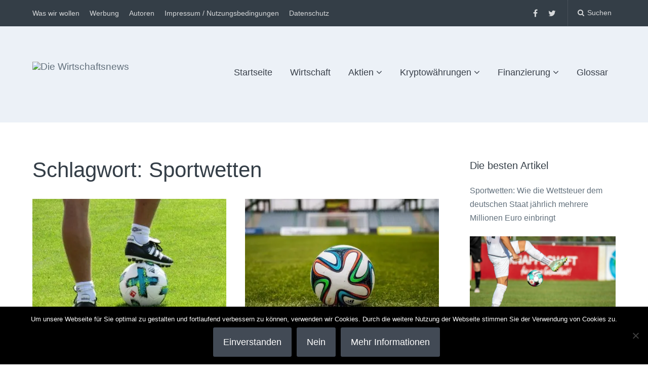

--- FILE ---
content_type: text/html; charset=UTF-8
request_url: https://die-wirtschaftsnews.de/tag/sportwetten/
body_size: 18838
content:
<!DOCTYPE html>
<html lang="de">
<head>
	<meta charset="UTF-8">
	<meta name="viewport" content="width=device-width, initial-scale=1">
	<link rel="profile" href="https://gmpg.org/xfn/11">
	<link rel="pingback" href="https://die-wirtschaftsnews.de/xmlrpc.php">

	<script data-cfasync="false" data-no-defer="1" data-no-minify="1" data-no-optimize="1">var ewww_webp_supported=!1;function check_webp_feature(A,e){var w;e=void 0!==e?e:function(){},ewww_webp_supported?e(ewww_webp_supported):((w=new Image).onload=function(){ewww_webp_supported=0<w.width&&0<w.height,e&&e(ewww_webp_supported)},w.onerror=function(){e&&e(!1)},w.src="data:image/webp;base64,"+{alpha:"UklGRkoAAABXRUJQVlA4WAoAAAAQAAAAAAAAAAAAQUxQSAwAAAARBxAR/Q9ERP8DAABWUDggGAAAABQBAJ0BKgEAAQAAAP4AAA3AAP7mtQAAAA=="}[A])}check_webp_feature("alpha");</script><script data-cfasync="false" data-no-defer="1" data-no-minify="1" data-no-optimize="1">var Arrive=function(c,w){"use strict";if(c.MutationObserver&&"undefined"!=typeof HTMLElement){var r,a=0,u=(r=HTMLElement.prototype.matches||HTMLElement.prototype.webkitMatchesSelector||HTMLElement.prototype.mozMatchesSelector||HTMLElement.prototype.msMatchesSelector,{matchesSelector:function(e,t){return e instanceof HTMLElement&&r.call(e,t)},addMethod:function(e,t,r){var a=e[t];e[t]=function(){return r.length==arguments.length?r.apply(this,arguments):"function"==typeof a?a.apply(this,arguments):void 0}},callCallbacks:function(e,t){t&&t.options.onceOnly&&1==t.firedElems.length&&(e=[e[0]]);for(var r,a=0;r=e[a];a++)r&&r.callback&&r.callback.call(r.elem,r.elem);t&&t.options.onceOnly&&1==t.firedElems.length&&t.me.unbindEventWithSelectorAndCallback.call(t.target,t.selector,t.callback)},checkChildNodesRecursively:function(e,t,r,a){for(var i,n=0;i=e[n];n++)r(i,t,a)&&a.push({callback:t.callback,elem:i}),0<i.childNodes.length&&u.checkChildNodesRecursively(i.childNodes,t,r,a)},mergeArrays:function(e,t){var r,a={};for(r in e)e.hasOwnProperty(r)&&(a[r]=e[r]);for(r in t)t.hasOwnProperty(r)&&(a[r]=t[r]);return a},toElementsArray:function(e){return e=void 0!==e&&("number"!=typeof e.length||e===c)?[e]:e}}),e=(l.prototype.addEvent=function(e,t,r,a){a={target:e,selector:t,options:r,callback:a,firedElems:[]};return this._beforeAdding&&this._beforeAdding(a),this._eventsBucket.push(a),a},l.prototype.removeEvent=function(e){for(var t,r=this._eventsBucket.length-1;t=this._eventsBucket[r];r--)e(t)&&(this._beforeRemoving&&this._beforeRemoving(t),(t=this._eventsBucket.splice(r,1))&&t.length&&(t[0].callback=null))},l.prototype.beforeAdding=function(e){this._beforeAdding=e},l.prototype.beforeRemoving=function(e){this._beforeRemoving=e},l),t=function(i,n){var o=new e,l=this,s={fireOnAttributesModification:!1};return o.beforeAdding(function(t){var e=t.target;e!==c.document&&e!==c||(e=document.getElementsByTagName("html")[0]);var r=new MutationObserver(function(e){n.call(this,e,t)}),a=i(t.options);r.observe(e,a),t.observer=r,t.me=l}),o.beforeRemoving(function(e){e.observer.disconnect()}),this.bindEvent=function(e,t,r){t=u.mergeArrays(s,t);for(var a=u.toElementsArray(this),i=0;i<a.length;i++)o.addEvent(a[i],e,t,r)},this.unbindEvent=function(){var r=u.toElementsArray(this);o.removeEvent(function(e){for(var t=0;t<r.length;t++)if(this===w||e.target===r[t])return!0;return!1})},this.unbindEventWithSelectorOrCallback=function(r){var a=u.toElementsArray(this),i=r,e="function"==typeof r?function(e){for(var t=0;t<a.length;t++)if((this===w||e.target===a[t])&&e.callback===i)return!0;return!1}:function(e){for(var t=0;t<a.length;t++)if((this===w||e.target===a[t])&&e.selector===r)return!0;return!1};o.removeEvent(e)},this.unbindEventWithSelectorAndCallback=function(r,a){var i=u.toElementsArray(this);o.removeEvent(function(e){for(var t=0;t<i.length;t++)if((this===w||e.target===i[t])&&e.selector===r&&e.callback===a)return!0;return!1})},this},i=new function(){var s={fireOnAttributesModification:!1,onceOnly:!1,existing:!1};function n(e,t,r){return!(!u.matchesSelector(e,t.selector)||(e._id===w&&(e._id=a++),-1!=t.firedElems.indexOf(e._id)))&&(t.firedElems.push(e._id),!0)}var c=(i=new t(function(e){var t={attributes:!1,childList:!0,subtree:!0};return e.fireOnAttributesModification&&(t.attributes=!0),t},function(e,i){e.forEach(function(e){var t=e.addedNodes,r=e.target,a=[];null!==t&&0<t.length?u.checkChildNodesRecursively(t,i,n,a):"attributes"===e.type&&n(r,i)&&a.push({callback:i.callback,elem:r}),u.callCallbacks(a,i)})})).bindEvent;return i.bindEvent=function(e,t,r){t=void 0===r?(r=t,s):u.mergeArrays(s,t);var a=u.toElementsArray(this);if(t.existing){for(var i=[],n=0;n<a.length;n++)for(var o=a[n].querySelectorAll(e),l=0;l<o.length;l++)i.push({callback:r,elem:o[l]});if(t.onceOnly&&i.length)return r.call(i[0].elem,i[0].elem);setTimeout(u.callCallbacks,1,i)}c.call(this,e,t,r)},i},o=new function(){var a={};function i(e,t){return u.matchesSelector(e,t.selector)}var n=(o=new t(function(){return{childList:!0,subtree:!0}},function(e,r){e.forEach(function(e){var t=e.removedNodes,e=[];null!==t&&0<t.length&&u.checkChildNodesRecursively(t,r,i,e),u.callCallbacks(e,r)})})).bindEvent;return o.bindEvent=function(e,t,r){t=void 0===r?(r=t,a):u.mergeArrays(a,t),n.call(this,e,t,r)},o};d(HTMLElement.prototype),d(NodeList.prototype),d(HTMLCollection.prototype),d(HTMLDocument.prototype),d(Window.prototype);var n={};return s(i,n,"unbindAllArrive"),s(o,n,"unbindAllLeave"),n}function l(){this._eventsBucket=[],this._beforeAdding=null,this._beforeRemoving=null}function s(e,t,r){u.addMethod(t,r,e.unbindEvent),u.addMethod(t,r,e.unbindEventWithSelectorOrCallback),u.addMethod(t,r,e.unbindEventWithSelectorAndCallback)}function d(e){e.arrive=i.bindEvent,s(i,e,"unbindArrive"),e.leave=o.bindEvent,s(o,e,"unbindLeave")}}(window,void 0),ewww_webp_supported=!1;function check_webp_feature(e,t){var r;ewww_webp_supported?t(ewww_webp_supported):((r=new Image).onload=function(){ewww_webp_supported=0<r.width&&0<r.height,t(ewww_webp_supported)},r.onerror=function(){t(!1)},r.src="data:image/webp;base64,"+{alpha:"UklGRkoAAABXRUJQVlA4WAoAAAAQAAAAAAAAAAAAQUxQSAwAAAARBxAR/Q9ERP8DAABWUDggGAAAABQBAJ0BKgEAAQAAAP4AAA3AAP7mtQAAAA==",animation:"UklGRlIAAABXRUJQVlA4WAoAAAASAAAAAAAAAAAAQU5JTQYAAAD/////AABBTk1GJgAAAAAAAAAAAAAAAAAAAGQAAABWUDhMDQAAAC8AAAAQBxAREYiI/gcA"}[e])}function ewwwLoadImages(e){if(e){for(var t=document.querySelectorAll(".batch-image img, .image-wrapper a, .ngg-pro-masonry-item a, .ngg-galleria-offscreen-seo-wrapper a"),r=0,a=t.length;r<a;r++)ewwwAttr(t[r],"data-src",t[r].getAttribute("data-webp")),ewwwAttr(t[r],"data-thumbnail",t[r].getAttribute("data-webp-thumbnail"));for(var i=document.querySelectorAll("div.woocommerce-product-gallery__image"),r=0,a=i.length;r<a;r++)ewwwAttr(i[r],"data-thumb",i[r].getAttribute("data-webp-thumb"))}for(var n=document.querySelectorAll("video"),r=0,a=n.length;r<a;r++)ewwwAttr(n[r],"poster",e?n[r].getAttribute("data-poster-webp"):n[r].getAttribute("data-poster-image"));for(var o,l=document.querySelectorAll("img.ewww_webp_lazy_load"),r=0,a=l.length;r<a;r++)e&&(ewwwAttr(l[r],"data-lazy-srcset",l[r].getAttribute("data-lazy-srcset-webp")),ewwwAttr(l[r],"data-srcset",l[r].getAttribute("data-srcset-webp")),ewwwAttr(l[r],"data-lazy-src",l[r].getAttribute("data-lazy-src-webp")),ewwwAttr(l[r],"data-src",l[r].getAttribute("data-src-webp")),ewwwAttr(l[r],"data-orig-file",l[r].getAttribute("data-webp-orig-file")),ewwwAttr(l[r],"data-medium-file",l[r].getAttribute("data-webp-medium-file")),ewwwAttr(l[r],"data-large-file",l[r].getAttribute("data-webp-large-file")),null!=(o=l[r].getAttribute("srcset"))&&!1!==o&&o.includes("R0lGOD")&&ewwwAttr(l[r],"src",l[r].getAttribute("data-lazy-src-webp"))),l[r].className=l[r].className.replace(/\bewww_webp_lazy_load\b/,"");for(var s=document.querySelectorAll(".ewww_webp"),r=0,a=s.length;r<a;r++)e?(ewwwAttr(s[r],"srcset",s[r].getAttribute("data-srcset-webp")),ewwwAttr(s[r],"src",s[r].getAttribute("data-src-webp")),ewwwAttr(s[r],"data-orig-file",s[r].getAttribute("data-webp-orig-file")),ewwwAttr(s[r],"data-medium-file",s[r].getAttribute("data-webp-medium-file")),ewwwAttr(s[r],"data-large-file",s[r].getAttribute("data-webp-large-file")),ewwwAttr(s[r],"data-large_image",s[r].getAttribute("data-webp-large_image")),ewwwAttr(s[r],"data-src",s[r].getAttribute("data-webp-src"))):(ewwwAttr(s[r],"srcset",s[r].getAttribute("data-srcset-img")),ewwwAttr(s[r],"src",s[r].getAttribute("data-src-img"))),s[r].className=s[r].className.replace(/\bewww_webp\b/,"ewww_webp_loaded");window.jQuery&&jQuery.fn.isotope&&jQuery.fn.imagesLoaded&&(jQuery(".fusion-posts-container-infinite").imagesLoaded(function(){jQuery(".fusion-posts-container-infinite").hasClass("isotope")&&jQuery(".fusion-posts-container-infinite").isotope()}),jQuery(".fusion-portfolio:not(.fusion-recent-works) .fusion-portfolio-wrapper").imagesLoaded(function(){jQuery(".fusion-portfolio:not(.fusion-recent-works) .fusion-portfolio-wrapper").isotope()}))}function ewwwWebPInit(e){ewwwLoadImages(e),ewwwNggLoadGalleries(e),document.arrive(".ewww_webp",function(){ewwwLoadImages(e)}),document.arrive(".ewww_webp_lazy_load",function(){ewwwLoadImages(e)}),document.arrive("videos",function(){ewwwLoadImages(e)}),"loading"==document.readyState?document.addEventListener("DOMContentLoaded",ewwwJSONParserInit):("undefined"!=typeof galleries&&ewwwNggParseGalleries(e),ewwwWooParseVariations(e))}function ewwwAttr(e,t,r){null!=r&&!1!==r&&e.setAttribute(t,r)}function ewwwJSONParserInit(){"undefined"!=typeof galleries&&check_webp_feature("alpha",ewwwNggParseGalleries),check_webp_feature("alpha",ewwwWooParseVariations)}function ewwwWooParseVariations(e){if(e)for(var t=document.querySelectorAll("form.variations_form"),r=0,a=t.length;r<a;r++){var i=t[r].getAttribute("data-product_variations"),n=!1;try{for(var o in i=JSON.parse(i))void 0!==i[o]&&void 0!==i[o].image&&(void 0!==i[o].image.src_webp&&(i[o].image.src=i[o].image.src_webp,n=!0),void 0!==i[o].image.srcset_webp&&(i[o].image.srcset=i[o].image.srcset_webp,n=!0),void 0!==i[o].image.full_src_webp&&(i[o].image.full_src=i[o].image.full_src_webp,n=!0),void 0!==i[o].image.gallery_thumbnail_src_webp&&(i[o].image.gallery_thumbnail_src=i[o].image.gallery_thumbnail_src_webp,n=!0),void 0!==i[o].image.thumb_src_webp&&(i[o].image.thumb_src=i[o].image.thumb_src_webp,n=!0));n&&ewwwAttr(t[r],"data-product_variations",JSON.stringify(i))}catch(e){}}}function ewwwNggParseGalleries(e){if(e)for(var t in galleries){var r=galleries[t];galleries[t].images_list=ewwwNggParseImageList(r.images_list)}}function ewwwNggLoadGalleries(e){e&&document.addEventListener("ngg.galleria.themeadded",function(e,t){window.ngg_galleria._create_backup=window.ngg_galleria.create,window.ngg_galleria.create=function(e,t){var r=$(e).data("id");return galleries["gallery_"+r].images_list=ewwwNggParseImageList(galleries["gallery_"+r].images_list),window.ngg_galleria._create_backup(e,t)}})}function ewwwNggParseImageList(e){for(var t in e){var r=e[t];if(void 0!==r["image-webp"]&&(e[t].image=r["image-webp"],delete e[t]["image-webp"]),void 0!==r["thumb-webp"]&&(e[t].thumb=r["thumb-webp"],delete e[t]["thumb-webp"]),void 0!==r.full_image_webp&&(e[t].full_image=r.full_image_webp,delete e[t].full_image_webp),void 0!==r.srcsets)for(var a in r.srcsets)nggSrcset=r.srcsets[a],void 0!==r.srcsets[a+"-webp"]&&(e[t].srcsets[a]=r.srcsets[a+"-webp"],delete e[t].srcsets[a+"-webp"]);if(void 0!==r.full_srcsets)for(var i in r.full_srcsets)nggFSrcset=r.full_srcsets[i],void 0!==r.full_srcsets[i+"-webp"]&&(e[t].full_srcsets[i]=r.full_srcsets[i+"-webp"],delete e[t].full_srcsets[i+"-webp"])}return e}check_webp_feature("alpha",ewwwWebPInit);</script><meta name='robots' content='index, follow, max-image-preview:large, max-snippet:-1, max-video-preview:-1' />

	<!-- This site is optimized with the Yoast SEO Premium plugin v18.1 (Yoast SEO v26.8) - https://yoast.com/product/yoast-seo-premium-wordpress/ -->
	<title>Sportwetten Nachrichten - Die Wirtschaftsnews</title>
	<link rel="canonical" href="https://die-wirtschaftsnews.de/tag/sportwetten/" />
	<meta property="og:locale" content="de_DE" />
	<meta property="og:type" content="article" />
	<meta property="og:title" content="Sportwetten Archive" />
	<meta property="og:url" content="https://die-wirtschaftsnews.de/tag/sportwetten/" />
	<meta property="og:site_name" content="Die Wirtschaftsnews" />
	<meta name="twitter:card" content="summary_large_image" />
	<script type="application/ld+json" class="yoast-schema-graph">{"@context":"https://schema.org","@graph":[{"@type":"CollectionPage","@id":"https://die-wirtschaftsnews.de/tag/sportwetten/","url":"https://die-wirtschaftsnews.de/tag/sportwetten/","name":"Sportwetten Nachrichten - Die Wirtschaftsnews","isPartOf":{"@id":"https://die-wirtschaftsnews.de/#website"},"primaryImageOfPage":{"@id":"https://die-wirtschaftsnews.de/tag/sportwetten/#primaryimage"},"image":{"@id":"https://die-wirtschaftsnews.de/tag/sportwetten/#primaryimage"},"thumbnailUrl":"https://die-wirtschaftsnews.de/wp-content/uploads/2021/12/sport-2467181_1280.jpg","breadcrumb":{"@id":"https://die-wirtschaftsnews.de/tag/sportwetten/#breadcrumb"},"inLanguage":"de"},{"@type":"ImageObject","inLanguage":"de","@id":"https://die-wirtschaftsnews.de/tag/sportwetten/#primaryimage","url":"https://die-wirtschaftsnews.de/wp-content/uploads/2021/12/sport-2467181_1280.jpg","contentUrl":"https://die-wirtschaftsnews.de/wp-content/uploads/2021/12/sport-2467181_1280.jpg","width":1280,"height":944,"caption":"Fußball: Sportwetten haben Bedeutung für Sport und Wirtschaft. (Foto: Pixabay/blende12)"},{"@type":"BreadcrumbList","@id":"https://die-wirtschaftsnews.de/tag/sportwetten/#breadcrumb","itemListElement":[{"@type":"ListItem","position":1,"name":"Startseite","item":"https://die-wirtschaftsnews.de/"},{"@type":"ListItem","position":2,"name":"Sportwetten"}]},{"@type":"WebSite","@id":"https://die-wirtschaftsnews.de/#website","url":"https://die-wirtschaftsnews.de/","name":"Die Wirtschaftsnews","description":"Dein Ratgeber für Aktien und Kryptowährungen","publisher":{"@id":"https://die-wirtschaftsnews.de/#organization"},"potentialAction":[{"@type":"SearchAction","target":{"@type":"EntryPoint","urlTemplate":"https://die-wirtschaftsnews.de/?s={search_term_string}"},"query-input":{"@type":"PropertyValueSpecification","valueRequired":true,"valueName":"search_term_string"}}],"inLanguage":"de"},{"@type":"Organization","@id":"https://die-wirtschaftsnews.de/#organization","name":"Die Wirtschaftsnews","url":"https://die-wirtschaftsnews.de/","logo":{"@type":"ImageObject","inLanguage":"de","@id":"https://die-wirtschaftsnews.de/#/schema/logo/image/","url":"http://die-wirtschaftsnews.de/wp-content/uploads/2021/01/Logo-DWN.jpg","contentUrl":"http://die-wirtschaftsnews.de/wp-content/uploads/2021/01/Logo-DWN.jpg","width":1302,"height":483,"caption":"Die Wirtschaftsnews"},"image":{"@id":"https://die-wirtschaftsnews.de/#/schema/logo/image/"},"sameAs":["https://www.facebook.com/diewirtschaftsnews/"]}]}</script>
	<!-- / Yoast SEO Premium plugin. -->


<link rel='dns-prefetch' href='//js.financeads.net' />
<link rel='dns-prefetch' href='//fonts.googleapis.com' />
<link rel="alternate" type="application/rss+xml" title="Die Wirtschaftsnews &raquo; Feed" href="https://die-wirtschaftsnews.de/feed/" />
<link rel="alternate" type="application/rss+xml" title="Die Wirtschaftsnews &raquo; Schlagwort-Feed zu Sportwetten" href="https://die-wirtschaftsnews.de/tag/sportwetten/feed/" />
<style id='wp-img-auto-sizes-contain-inline-css' type='text/css'>
img:is([sizes=auto i],[sizes^="auto," i]){contain-intrinsic-size:3000px 1500px}
/*# sourceURL=wp-img-auto-sizes-contain-inline-css */
</style>
<link rel='stylesheet' id='css_bootstrap-css' href='//js.financeads.net/bootstrap_wp.css?ver=all' type='text/css' media='all' />
<link rel='stylesheet' id='batch_css-css' href='https://die-wirtschaftsnews.de/wp-content/plugins/batchmove/css/batch.css?ver=6.9' type='text/css' media='all' />
<style id='wp-emoji-styles-inline-css' type='text/css'>

	img.wp-smiley, img.emoji {
		display: inline !important;
		border: none !important;
		box-shadow: none !important;
		height: 1em !important;
		width: 1em !important;
		margin: 0 0.07em !important;
		vertical-align: -0.1em !important;
		background: none !important;
		padding: 0 !important;
	}
/*# sourceURL=wp-emoji-styles-inline-css */
</style>
<link rel='stylesheet' id='wp-block-library-css' href='https://die-wirtschaftsnews.de/wp-includes/css/dist/block-library/style.min.css?ver=6.9' type='text/css' media='all' />
<style id='classic-theme-styles-inline-css' type='text/css'>
/*! This file is auto-generated */
.wp-block-button__link{color:#fff;background-color:#32373c;border-radius:9999px;box-shadow:none;text-decoration:none;padding:calc(.667em + 2px) calc(1.333em + 2px);font-size:1.125em}.wp-block-file__button{background:#32373c;color:#fff;text-decoration:none}
/*# sourceURL=/wp-includes/css/classic-themes.min.css */
</style>
<style id='search-meter-recent-searches-style-inline-css' type='text/css'>
.wp-block-search-meter-recent-searches>h2{margin-block-end:0;margin-block-start:0}.wp-block-search-meter-recent-searches>ul{list-style:none;padding-left:0}

/*# sourceURL=https://die-wirtschaftsnews.de/wp-content/plugins/search-meter/blocks/build/recent-searches/style-index.css */
</style>
<style id='search-meter-popular-searches-style-inline-css' type='text/css'>
.wp-block-search-meter-popular-searches>h2{margin-block-end:0;margin-block-start:0}.wp-block-search-meter-popular-searches>ul{list-style:none;padding-left:0}

/*# sourceURL=https://die-wirtschaftsnews.de/wp-content/plugins/search-meter/blocks/build/popular-searches/style-index.css */
</style>
<style id='global-styles-inline-css' type='text/css'>
:root{--wp--preset--aspect-ratio--square: 1;--wp--preset--aspect-ratio--4-3: 4/3;--wp--preset--aspect-ratio--3-4: 3/4;--wp--preset--aspect-ratio--3-2: 3/2;--wp--preset--aspect-ratio--2-3: 2/3;--wp--preset--aspect-ratio--16-9: 16/9;--wp--preset--aspect-ratio--9-16: 9/16;--wp--preset--color--black: #000000;--wp--preset--color--cyan-bluish-gray: #abb8c3;--wp--preset--color--white: #ffffff;--wp--preset--color--pale-pink: #f78da7;--wp--preset--color--vivid-red: #cf2e2e;--wp--preset--color--luminous-vivid-orange: #ff6900;--wp--preset--color--luminous-vivid-amber: #fcb900;--wp--preset--color--light-green-cyan: #7bdcb5;--wp--preset--color--vivid-green-cyan: #00d084;--wp--preset--color--pale-cyan-blue: #8ed1fc;--wp--preset--color--vivid-cyan-blue: #0693e3;--wp--preset--color--vivid-purple: #9b51e0;--wp--preset--gradient--vivid-cyan-blue-to-vivid-purple: linear-gradient(135deg,rgb(6,147,227) 0%,rgb(155,81,224) 100%);--wp--preset--gradient--light-green-cyan-to-vivid-green-cyan: linear-gradient(135deg,rgb(122,220,180) 0%,rgb(0,208,130) 100%);--wp--preset--gradient--luminous-vivid-amber-to-luminous-vivid-orange: linear-gradient(135deg,rgb(252,185,0) 0%,rgb(255,105,0) 100%);--wp--preset--gradient--luminous-vivid-orange-to-vivid-red: linear-gradient(135deg,rgb(255,105,0) 0%,rgb(207,46,46) 100%);--wp--preset--gradient--very-light-gray-to-cyan-bluish-gray: linear-gradient(135deg,rgb(238,238,238) 0%,rgb(169,184,195) 100%);--wp--preset--gradient--cool-to-warm-spectrum: linear-gradient(135deg,rgb(74,234,220) 0%,rgb(151,120,209) 20%,rgb(207,42,186) 40%,rgb(238,44,130) 60%,rgb(251,105,98) 80%,rgb(254,248,76) 100%);--wp--preset--gradient--blush-light-purple: linear-gradient(135deg,rgb(255,206,236) 0%,rgb(152,150,240) 100%);--wp--preset--gradient--blush-bordeaux: linear-gradient(135deg,rgb(254,205,165) 0%,rgb(254,45,45) 50%,rgb(107,0,62) 100%);--wp--preset--gradient--luminous-dusk: linear-gradient(135deg,rgb(255,203,112) 0%,rgb(199,81,192) 50%,rgb(65,88,208) 100%);--wp--preset--gradient--pale-ocean: linear-gradient(135deg,rgb(255,245,203) 0%,rgb(182,227,212) 50%,rgb(51,167,181) 100%);--wp--preset--gradient--electric-grass: linear-gradient(135deg,rgb(202,248,128) 0%,rgb(113,206,126) 100%);--wp--preset--gradient--midnight: linear-gradient(135deg,rgb(2,3,129) 0%,rgb(40,116,252) 100%);--wp--preset--font-size--small: 13px;--wp--preset--font-size--medium: 20px;--wp--preset--font-size--large: 36px;--wp--preset--font-size--x-large: 42px;--wp--preset--spacing--20: 0.44rem;--wp--preset--spacing--30: 0.67rem;--wp--preset--spacing--40: 1rem;--wp--preset--spacing--50: 1.5rem;--wp--preset--spacing--60: 2.25rem;--wp--preset--spacing--70: 3.38rem;--wp--preset--spacing--80: 5.06rem;--wp--preset--shadow--natural: 6px 6px 9px rgba(0, 0, 0, 0.2);--wp--preset--shadow--deep: 12px 12px 50px rgba(0, 0, 0, 0.4);--wp--preset--shadow--sharp: 6px 6px 0px rgba(0, 0, 0, 0.2);--wp--preset--shadow--outlined: 6px 6px 0px -3px rgb(255, 255, 255), 6px 6px rgb(0, 0, 0);--wp--preset--shadow--crisp: 6px 6px 0px rgb(0, 0, 0);}:where(.is-layout-flex){gap: 0.5em;}:where(.is-layout-grid){gap: 0.5em;}body .is-layout-flex{display: flex;}.is-layout-flex{flex-wrap: wrap;align-items: center;}.is-layout-flex > :is(*, div){margin: 0;}body .is-layout-grid{display: grid;}.is-layout-grid > :is(*, div){margin: 0;}:where(.wp-block-columns.is-layout-flex){gap: 2em;}:where(.wp-block-columns.is-layout-grid){gap: 2em;}:where(.wp-block-post-template.is-layout-flex){gap: 1.25em;}:where(.wp-block-post-template.is-layout-grid){gap: 1.25em;}.has-black-color{color: var(--wp--preset--color--black) !important;}.has-cyan-bluish-gray-color{color: var(--wp--preset--color--cyan-bluish-gray) !important;}.has-white-color{color: var(--wp--preset--color--white) !important;}.has-pale-pink-color{color: var(--wp--preset--color--pale-pink) !important;}.has-vivid-red-color{color: var(--wp--preset--color--vivid-red) !important;}.has-luminous-vivid-orange-color{color: var(--wp--preset--color--luminous-vivid-orange) !important;}.has-luminous-vivid-amber-color{color: var(--wp--preset--color--luminous-vivid-amber) !important;}.has-light-green-cyan-color{color: var(--wp--preset--color--light-green-cyan) !important;}.has-vivid-green-cyan-color{color: var(--wp--preset--color--vivid-green-cyan) !important;}.has-pale-cyan-blue-color{color: var(--wp--preset--color--pale-cyan-blue) !important;}.has-vivid-cyan-blue-color{color: var(--wp--preset--color--vivid-cyan-blue) !important;}.has-vivid-purple-color{color: var(--wp--preset--color--vivid-purple) !important;}.has-black-background-color{background-color: var(--wp--preset--color--black) !important;}.has-cyan-bluish-gray-background-color{background-color: var(--wp--preset--color--cyan-bluish-gray) !important;}.has-white-background-color{background-color: var(--wp--preset--color--white) !important;}.has-pale-pink-background-color{background-color: var(--wp--preset--color--pale-pink) !important;}.has-vivid-red-background-color{background-color: var(--wp--preset--color--vivid-red) !important;}.has-luminous-vivid-orange-background-color{background-color: var(--wp--preset--color--luminous-vivid-orange) !important;}.has-luminous-vivid-amber-background-color{background-color: var(--wp--preset--color--luminous-vivid-amber) !important;}.has-light-green-cyan-background-color{background-color: var(--wp--preset--color--light-green-cyan) !important;}.has-vivid-green-cyan-background-color{background-color: var(--wp--preset--color--vivid-green-cyan) !important;}.has-pale-cyan-blue-background-color{background-color: var(--wp--preset--color--pale-cyan-blue) !important;}.has-vivid-cyan-blue-background-color{background-color: var(--wp--preset--color--vivid-cyan-blue) !important;}.has-vivid-purple-background-color{background-color: var(--wp--preset--color--vivid-purple) !important;}.has-black-border-color{border-color: var(--wp--preset--color--black) !important;}.has-cyan-bluish-gray-border-color{border-color: var(--wp--preset--color--cyan-bluish-gray) !important;}.has-white-border-color{border-color: var(--wp--preset--color--white) !important;}.has-pale-pink-border-color{border-color: var(--wp--preset--color--pale-pink) !important;}.has-vivid-red-border-color{border-color: var(--wp--preset--color--vivid-red) !important;}.has-luminous-vivid-orange-border-color{border-color: var(--wp--preset--color--luminous-vivid-orange) !important;}.has-luminous-vivid-amber-border-color{border-color: var(--wp--preset--color--luminous-vivid-amber) !important;}.has-light-green-cyan-border-color{border-color: var(--wp--preset--color--light-green-cyan) !important;}.has-vivid-green-cyan-border-color{border-color: var(--wp--preset--color--vivid-green-cyan) !important;}.has-pale-cyan-blue-border-color{border-color: var(--wp--preset--color--pale-cyan-blue) !important;}.has-vivid-cyan-blue-border-color{border-color: var(--wp--preset--color--vivid-cyan-blue) !important;}.has-vivid-purple-border-color{border-color: var(--wp--preset--color--vivid-purple) !important;}.has-vivid-cyan-blue-to-vivid-purple-gradient-background{background: var(--wp--preset--gradient--vivid-cyan-blue-to-vivid-purple) !important;}.has-light-green-cyan-to-vivid-green-cyan-gradient-background{background: var(--wp--preset--gradient--light-green-cyan-to-vivid-green-cyan) !important;}.has-luminous-vivid-amber-to-luminous-vivid-orange-gradient-background{background: var(--wp--preset--gradient--luminous-vivid-amber-to-luminous-vivid-orange) !important;}.has-luminous-vivid-orange-to-vivid-red-gradient-background{background: var(--wp--preset--gradient--luminous-vivid-orange-to-vivid-red) !important;}.has-very-light-gray-to-cyan-bluish-gray-gradient-background{background: var(--wp--preset--gradient--very-light-gray-to-cyan-bluish-gray) !important;}.has-cool-to-warm-spectrum-gradient-background{background: var(--wp--preset--gradient--cool-to-warm-spectrum) !important;}.has-blush-light-purple-gradient-background{background: var(--wp--preset--gradient--blush-light-purple) !important;}.has-blush-bordeaux-gradient-background{background: var(--wp--preset--gradient--blush-bordeaux) !important;}.has-luminous-dusk-gradient-background{background: var(--wp--preset--gradient--luminous-dusk) !important;}.has-pale-ocean-gradient-background{background: var(--wp--preset--gradient--pale-ocean) !important;}.has-electric-grass-gradient-background{background: var(--wp--preset--gradient--electric-grass) !important;}.has-midnight-gradient-background{background: var(--wp--preset--gradient--midnight) !important;}.has-small-font-size{font-size: var(--wp--preset--font-size--small) !important;}.has-medium-font-size{font-size: var(--wp--preset--font-size--medium) !important;}.has-large-font-size{font-size: var(--wp--preset--font-size--large) !important;}.has-x-large-font-size{font-size: var(--wp--preset--font-size--x-large) !important;}
:where(.wp-block-post-template.is-layout-flex){gap: 1.25em;}:where(.wp-block-post-template.is-layout-grid){gap: 1.25em;}
:where(.wp-block-term-template.is-layout-flex){gap: 1.25em;}:where(.wp-block-term-template.is-layout-grid){gap: 1.25em;}
:where(.wp-block-columns.is-layout-flex){gap: 2em;}:where(.wp-block-columns.is-layout-grid){gap: 2em;}
:root :where(.wp-block-pullquote){font-size: 1.5em;line-height: 1.6;}
/*# sourceURL=global-styles-inline-css */
</style>
<link rel='stylesheet' id='cookie-notice-front-css' href='https://die-wirtschaftsnews.de/wp-content/plugins/cookie-notice/css/front.min.css?ver=2.5.11' type='text/css' media='all' />
<link rel='stylesheet' id='mcwp-crypto-css-css' href='https://die-wirtschaftsnews.de/wp-content/plugins/remove-google-fonts-references/cache/3b027c275ab60180cb472731a726e3f7.css' type='text/css' media='all' />
<link rel='stylesheet' id='mcwp-crypto-datatable-css-css' href='https://die-wirtschaftsnews.de/wp-content/plugins/cryptocurrency-widgets-pack/assets/public/css/datatable-style.css?ver=2.0.1' type='text/css' media='all' />
<link rel='stylesheet' id='encyclopedia-css' href='https://die-wirtschaftsnews.de/wp-content/plugins/encyclopedia-pro/assets/css/encyclopedia.css?ver=6.9' type='text/css' media='all' />
<link rel='stylesheet' id='msw-vendor-css' href='https://die-wirtschaftsnews.de/wp-content/plugins/massive-stock-widgets/assets/public/css/vendor.min.css?ver=1.4.9.2' type='text/css' media='all' />
<link rel='stylesheet' id='msw-style-css' href='https://die-wirtschaftsnews.de/wp-content/plugins/massive-stock-widgets/assets/public/css/style.css?ver=1.4.9.2' type='text/css' media='all' />
<link rel='stylesheet' id='wpsm-comptable-styles-css' href='https://die-wirtschaftsnews.de/wp-content/plugins/table-maker/css/style.css?ver=1.9.1' type='text/css' media='all' />
<link rel='stylesheet' id='vlp-public-css' href='https://die-wirtschaftsnews.de/wp-content/plugins/visual-link-preview/dist/public.css?ver=2.3.0' type='text/css' media='all' />
<link rel='stylesheet' id='ez-toc-css' href='https://die-wirtschaftsnews.de/wp-content/plugins/easy-table-of-contents/assets/css/screen.min.css?ver=2.0.80' type='text/css' media='all' />
<style id='ez-toc-inline-css' type='text/css'>
div#ez-toc-container .ez-toc-title {font-size: 120%;}div#ez-toc-container .ez-toc-title {font-weight: 700;}div#ez-toc-container ul li , div#ez-toc-container ul li a {font-size: 95%;}div#ez-toc-container ul li , div#ez-toc-container ul li a {font-weight: 500;}div#ez-toc-container nav ul ul li {font-size: 90%;}div#ez-toc-container {width: 100%;}.ez-toc-box-title {font-weight: bold; margin-bottom: 10px; text-align: center; text-transform: uppercase; letter-spacing: 1px; color: #666; padding-bottom: 5px;position:absolute;top:-4%;left:5%;background-color: inherit;transition: top 0.3s ease;}.ez-toc-box-title.toc-closed {top:-25%;}
.ez-toc-container-direction {direction: ltr;}.ez-toc-counter ul{counter-reset: item ;}.ez-toc-counter nav ul li a::before {content: counters(item, '.', decimal) '. ';display: inline-block;counter-increment: item;flex-grow: 0;flex-shrink: 0;margin-right: .2em; float: left; }.ez-toc-widget-direction {direction: ltr;}.ez-toc-widget-container ul{counter-reset: item ;}.ez-toc-widget-container nav ul li a::before {content: counters(item, '.', decimal) '. ';display: inline-block;counter-increment: item;flex-grow: 0;flex-shrink: 0;margin-right: .2em; float: left; }
/*# sourceURL=ez-toc-inline-css */
</style>
<link rel='stylesheet' id='paperback-style-css' href='https://die-wirtschaftsnews.de/wp-content/themes/paperback/style.css?ver=6.9' type='text/css' media='all' />
<style id='paperback-style-inline-css' type='text/css'>

		/* Top Nav Background Color */
		.top-navigation,
		.secondary-navigation ul.sub-menu {
			background-color: #343e47;
		}

		/* Top Nav Text Color */
		.top-navigation,
		.top-navigation nav a,
		.top-navigation li ul li a,
		.drawer-toggle {
			color: #ffffff;
		}

		.main-navigation:not(.secondary-navigation) ul.menu > li.current-menu-item > a {
			border-color: #f35245;
		}

		/* Header Background Color */
		.site-identity {
			background-color: #ecf1f7;
		}

		/* Header Text Color */
		.main-navigation a,
		.site-title a,
		.site-description {
			color: #383f49;
		}

		/* Accent Color */
		.hero-cats a,
		.post-navigation .nav-label,
		.entry-cats a {
			background-color: #f35245;
		}

		.page-numbers.current,
		.page-numbers:hover,
		#page #infinite-handle button:hover {
			background-color: #f35245;
		}

		/* Footer Background Color */
		.site-footer {
			background-color: #343e47;
		}

		/* Footer Text Color */
		.site-footer .widget-title,
		.site-footer a:hover {
			color: #ffffff;
		}

		.site-footer,
		.site-footer a {
			color: rgba( 255, 255, 255, 0.8);
		}

		/* Footer Border Color */
		.footer-widgets ul li,
		.footer-widgets + .footer-bottom {
			border-color: rgba( 255, 255, 255, 0.3);
		}
	
/*# sourceURL=paperback-style-inline-css */
</style>

<link rel='stylesheet' id='font-awesome-css' href='https://die-wirtschaftsnews.de/wp-content/plugins/elementor/assets/lib/font-awesome/css/font-awesome.min.css?ver=4.7.0' type='text/css' media='all' />
<link rel='stylesheet' id='recent-posts-widget-with-thumbnails-public-style-css' href='https://die-wirtschaftsnews.de/wp-content/plugins/recent-posts-widget-with-thumbnails/public.css?ver=7.1.1' type='text/css' media='all' />
<link rel='stylesheet' id='aawp-css' href='https://die-wirtschaftsnews.de/wp-content/plugins/aawp/assets/dist/css/main.css?ver=3.17.3' type='text/css' media='all' />
<link rel='stylesheet' id='rpt-css' href='https://die-wirtschaftsnews.de/wp-content/plugins/dk-pricr-responsive-pricing-table/inc/css/rpt_style.min.css?ver=5.1.13' type='text/css' media='all' />
<script type="text/javascript" src="https://die-wirtschaftsnews.de/wp-content/plugins/batchmove/js/batch.js?ver=6.9" id="batch_js-js"></script>
<script type="text/javascript" src="https://die-wirtschaftsnews.de/wp-includes/js/jquery/jquery.min.js?ver=3.7.1" id="jquery-core-js"></script>
<script type="text/javascript" src="https://die-wirtschaftsnews.de/wp-includes/js/jquery/jquery-migrate.min.js?ver=3.4.1" id="jquery-migrate-js"></script>
<script type="text/javascript" src="https://die-wirtschaftsnews.de/wp-content/plugins/massive-stock-widgets/assets/public/js/vendor.min.js?ver=1" id="msw-vendor-js"></script>
<script type="text/javascript" src="https://die-wirtschaftsnews.de/wp-content/plugins/dk-pricr-responsive-pricing-table/inc/js/rpt.min.js?ver=5.1.13" id="rpt-js"></script>
<link rel="https://api.w.org/" href="https://die-wirtschaftsnews.de/wp-json/" /><link rel="alternate" title="JSON" type="application/json" href="https://die-wirtschaftsnews.de/wp-json/wp/v2/tags/58416" /><link rel="EditURI" type="application/rsd+xml" title="RSD" href="https://die-wirtschaftsnews.de/xmlrpc.php?rsd" />
<meta name="generator" content="WordPress 6.9" />
<style type="text/css">.aawp .aawp-tb__row--highlight{background-color:#256aaf;}.aawp .aawp-tb__row--highlight{color:#256aaf;}.aawp .aawp-tb__row--highlight a{color:#256aaf;}</style>	<style type="text/css">
					.site-identity {
				padding: 5% 0;
			}
		
					.single .hero-posts .with-featured-image {
				padding-top: 14%;
			}
		
		
					.titles-wrap {
				position: absolute;
				clip: rect(1px, 1px, 1px, 1px);
			}
			</style>
<meta name="generator" content="Elementor 3.34.4; features: additional_custom_breakpoints; settings: css_print_method-external, google_font-enabled, font_display-auto">
<link type="text/css" rel="stylesheet" href="https://die-wirtschaftsnews.de/wp-content/plugins/financeAds_Tools/fa_style_widget.css" />
			<style>
				.e-con.e-parent:nth-of-type(n+4):not(.e-lazyloaded):not(.e-no-lazyload),
				.e-con.e-parent:nth-of-type(n+4):not(.e-lazyloaded):not(.e-no-lazyload) * {
					background-image: none !important;
				}
				@media screen and (max-height: 1024px) {
					.e-con.e-parent:nth-of-type(n+3):not(.e-lazyloaded):not(.e-no-lazyload),
					.e-con.e-parent:nth-of-type(n+3):not(.e-lazyloaded):not(.e-no-lazyload) * {
						background-image: none !important;
					}
				}
				@media screen and (max-height: 640px) {
					.e-con.e-parent:nth-of-type(n+2):not(.e-lazyloaded):not(.e-no-lazyload),
					.e-con.e-parent:nth-of-type(n+2):not(.e-lazyloaded):not(.e-no-lazyload) * {
						background-image: none !important;
					}
				}
			</style>
			<style>.wp-block-gallery.is-cropped .blocks-gallery-item picture{height:100%;width:100%;}</style><!-- Es ist keine amphtml-Version verfügbar für diese URL. --><link rel="icon" href="https://die-wirtschaftsnews.de/wp-content/uploads/2021/01/A-93419-nk-fav-1.png" sizes="32x32" />
<link rel="icon" href="https://die-wirtschaftsnews.de/wp-content/uploads/2021/01/A-93419-nk-fav-1.png" sizes="192x192" />
<link rel="apple-touch-icon" href="https://die-wirtschaftsnews.de/wp-content/uploads/2021/01/A-93419-nk-fav-1.png" />
<meta name="msapplication-TileImage" content="https://die-wirtschaftsnews.de/wp-content/uploads/2021/01/A-93419-nk-fav-1.png" />
</head>

<body class="archive tag tag-sportwetten tag-58416 wp-theme-paperback aawp-custom cookies-not-set has-sidebar two-column elementor-default elementor-kit-43284">

<header id="masthead" class="site-header" role="banner">

		<div class="top-navigation">
			<div class="container">

				<nav id="secondary-navigation" class="main-navigation secondary-navigation" role="navigation">
					<div class="menu-rechtliches-container"><ul id="menu-rechtliches" class="menu"><li id="menu-item-43088" class="menu-item menu-item-type-post_type menu-item-object-page menu-item-43088"><a href="https://die-wirtschaftsnews.de/was-wir-wollen/">Was wir wollen</a></li>
<li id="menu-item-43076" class="menu-item menu-item-type-post_type menu-item-object-page menu-item-43076"><a href="https://die-wirtschaftsnews.de/werbung-auf-die-wirtschaftsnews/">Werbung</a></li>
<li id="menu-item-592" class="menu-item menu-item-type-post_type menu-item-object-page menu-item-592"><a href="https://die-wirtschaftsnews.de/unsere-autoren/">Autoren</a></li>
<li id="menu-item-23" class="menu-item menu-item-type-post_type menu-item-object-page menu-item-23"><a href="https://die-wirtschaftsnews.de/impressum/">Impressum / Nutzungsbedingungen</a></li>
<li id="menu-item-24" class="menu-item menu-item-type-post_type menu-item-object-page menu-item-24"><a href="https://die-wirtschaftsnews.de/datenschutz/">Datenschutz</a></li>
</ul></div>				</nav><!-- .secondary-navigation -->

				<div class="top-navigation-right">
											<nav class="social-navigation" role="navigation">
							<div class="menu-social-media-container"><ul id="menu-social-media" class="menu"><li id="menu-item-27" class="menu-item menu-item-type-custom menu-item-object-custom menu-item-27"><a href="https://www.facebook.com/diewirtschaftsnews">Facebook</a></li>
<li id="menu-item-132" class="menu-item menu-item-type-custom menu-item-object-custom menu-item-132"><a href="https://twitter.com/wirtschaftnews">Twitter</a></li>
</ul></div>						</nav><!-- .social-navigation -->
					
					<div class="overlay-toggle drawer-toggle drawer-open-toggle">
						<span class="toggle-visible">
							<i class="fa fa-search"></i>
							Suchen						</span>
						<span>
							<i class="fa fa-times"></i>
							Schließen						</span>
					</div><!-- .overlay-toggle-->

					<div class="overlay-toggle drawer-toggle drawer-menu-toggle">
						<span class="toggle-visible">
							<i class="fa fa-bars"></i>
							Menü						</span>
						<span>
							<i class="fa fa-times"></i>
							Schließen						</span>
					</div><!-- .overlay-toggle-->
				</div><!-- .top-navigation-right -->
			</div><!-- .container -->
		</div><!-- .top-navigation -->

		<div class="drawer-wrap">
			<div class="drawer drawer-explore">
	<div class="container">
		<div class="drawer-search">
			
<div class="big-search">
	<form method="get" id="searchform" action="https://die-wirtschaftsnews.de/" role="search">
		<label class="screen-reader-text" for="s">Suche nach:</label>

		<input type="text" name="s" id="big-search" placeholder="Hier suchen..." value="" onfocus="if(this.value==this.getAttribute('placeholder'))this.value='';" onblur="if(this.value=='')this.value=this.getAttribute('placeholder');"/><br />

		<div class="search-controls">
		
			<div class="search-select-wrap">
				<select class="search-select" name="category_name">

					<option value="">Gesamte Seite</option>

					<option value="aktien">Aktien</option><option value="allgemein">Allgemein</option><option value="e-commerce">E-Commerce</option><option value="finanzen">Finanzen</option><option value="handel">Handel</option><option value="kryptowaehrungen">Kryptowährungen</option><option value="mobilitaet">Mobilität</option><option value="pressemitteilungen">Pressemitteilungen</option><option value="ratgeber">Ratgeber</option><option value="technologie">Technologie</option><option value="top-themen">Top-Themen</option><option value="versicherungen">Versicherungen</option><option value="wirtschaft">Wirtschaft</option>				</select>
			</div>

		
			<input type="submit" class="submit button" name="submit" id="big-search-submit" value="Suche" />
		</div><!-- .search-controls -->
	</form><!-- #big-searchform -->

</div><!-- .big-search -->		</div>

					<div class="widget tax-widget">
				<h2 class="widget-title">Kategorien</h2>

				<a href="https://die-wirtschaftsnews.de/category/top-themen/" title="View all posts in Top-Themen" >Top-Themen</a><a href="https://die-wirtschaftsnews.de/category/wirtschaft/" title="View all posts in Wirtschaft" >Wirtschaft</a><a href="https://die-wirtschaftsnews.de/category/allgemein/" title="View all posts in Allgemein" >Allgemein</a><a href="https://die-wirtschaftsnews.de/category/ratgeber/finanzen/" title="View all posts in Finanzen" >Finanzen</a><a href="https://die-wirtschaftsnews.de/category/ratgeber/" title="View all posts in Ratgeber" >Ratgeber</a><a href="https://die-wirtschaftsnews.de/category/kryptowaehrungen/" title="View all posts in Kryptowährungen" >Kryptowährungen</a><a href="https://die-wirtschaftsnews.de/category/aktien/" title="View all posts in Aktien" >Aktien</a><a href="https://die-wirtschaftsnews.de/category/technologie/" title="View all posts in Technologie" >Technologie</a><a href="https://die-wirtschaftsnews.de/category/handel/" title="View all posts in Handel" >Handel</a><a href="https://die-wirtschaftsnews.de/category/e-commerce/" title="View all posts in E-Commerce" >E-Commerce</a><a href="https://die-wirtschaftsnews.de/category/ratgeber/versicherungen/" title="View all posts in Versicherungen" >Versicherungen</a><a href="https://die-wirtschaftsnews.de/category/mobilitaet/" title="View all posts in Mobilität" >Mobilität</a><a href="https://die-wirtschaftsnews.de/category/pressemitteilungen/" title="View all posts in Pressemitteilungen" >Pressemitteilungen</a>			</div>
		
					<div class="widget tax-widget">
				<h2 class="widget-title">Tags</h2>

				<a href="https://die-wirtschaftsnews.de/tag/kryptowaehrungen/" title="View all posts in Kryptowährungen" >Kryptowährungen</a><a href="https://die-wirtschaftsnews.de/tag/aktien/" title="View all posts in Aktien" >Aktien</a><a href="https://die-wirtschaftsnews.de/tag/bitcoin/" title="View all posts in Bitcoin" >Bitcoin</a><a href="https://die-wirtschaftsnews.de/tag/corona/" title="View all posts in Corona" >Corona</a><a href="https://die-wirtschaftsnews.de/tag/anlage/" title="View all posts in Anlage" >Anlage</a><a href="https://die-wirtschaftsnews.de/tag/goldpreis/" title="View all posts in Goldpreis" >Goldpreis</a><a href="https://die-wirtschaftsnews.de/tag/prognosen/" title="View all posts in Prognosen" >Prognosen</a><a href="https://die-wirtschaftsnews.de/tag/handel/" title="View all posts in Handel" >Handel</a><a href="https://die-wirtschaftsnews.de/tag/bitcoin-kurs/" title="View all posts in Bitcoin-Kurs" >Bitcoin-Kurs</a><a href="https://die-wirtschaftsnews.de/tag/gold/" title="View all posts in Gold" >Gold</a><a href="https://die-wirtschaftsnews.de/tag/immobilien/" title="View all posts in Immobilien" >Immobilien</a><a href="https://die-wirtschaftsnews.de/tag/tesla/" title="View all posts in Tesla" >Tesla</a><a href="https://die-wirtschaftsnews.de/tag/amazon/" title="View all posts in Amazon" >Amazon</a><a href="https://die-wirtschaftsnews.de/tag/coronavirus/" title="View all posts in Coronavirus" >Coronavirus</a><a href="https://die-wirtschaftsnews.de/tag/dax/" title="View all posts in DAX" >DAX</a><a href="https://die-wirtschaftsnews.de/tag/steuern/" title="View all posts in Steuern" >Steuern</a><a href="https://die-wirtschaftsnews.de/tag/wirtschaft/" title="View all posts in Wirtschaft" >Wirtschaft</a><a href="https://die-wirtschaftsnews.de/tag/unternehmen/" title="View all posts in Unternehmen" >Unternehmen</a><a href="https://die-wirtschaftsnews.de/tag/elon-musk/" title="View all posts in Elon Musk" >Elon Musk</a><a href="https://die-wirtschaftsnews.de/tag/banken/" title="View all posts in Banken" >Banken</a>				</ul>
			</div>
		
		<div class="widget tax-widget">
			<h2 class="widget-title">Archives</h2>

				<a href='https://die-wirtschaftsnews.de/2025/06/'>Juni 2025</a>
	<a href='https://die-wirtschaftsnews.de/2025/04/'>April 2025</a>
	<a href='https://die-wirtschaftsnews.de/2024/10/'>Oktober 2024</a>
	<a href='https://die-wirtschaftsnews.de/2024/09/'>September 2024</a>
	<a href='https://die-wirtschaftsnews.de/2023/11/'>November 2023</a>
	<a href='https://die-wirtschaftsnews.de/2023/09/'>September 2023</a>
	<a href='https://die-wirtschaftsnews.de/2023/06/'>Juni 2023</a>
	<a href='https://die-wirtschaftsnews.de/2023/05/'>Mai 2023</a>
	<a href='https://die-wirtschaftsnews.de/2023/03/'>März 2023</a>
	<a href='https://die-wirtschaftsnews.de/2023/02/'>Februar 2023</a>
	<a href='https://die-wirtschaftsnews.de/2022/12/'>Dezember 2022</a>
	<a href='https://die-wirtschaftsnews.de/2022/10/'>Oktober 2022</a>
		</div>
	</div><!-- .container -->
</div><!-- .drawer -->
<div class="drawer drawer-menu-explore">
	<div class="container">
					<nav id="drawer-navigation" class="main-navigation drawer-navigation" role="navigation">
				<div class="menu-hauptmenue-container"><ul id="menu-hauptmenue" class="menu"><li id="menu-item-42997" class="menu-item menu-item-type-custom menu-item-object-custom menu-item-home menu-item-42997"><a href="https://die-wirtschaftsnews.de">Startseite</a></li>
<li id="menu-item-9" class="menu-item menu-item-type-taxonomy menu-item-object-category menu-item-9"><a href="https://die-wirtschaftsnews.de/category/wirtschaft/">Wirtschaft</a></li>
<li id="menu-item-42853" class="menu-item menu-item-type-taxonomy menu-item-object-category menu-item-has-children menu-item-42853"><a href="https://die-wirtschaftsnews.de/category/aktien/">Aktien</a>
<ul class="sub-menu">
	<li id="menu-item-42909" class="menu-item menu-item-type-post_type menu-item-object-page menu-item-42909"><a href="https://die-wirtschaftsnews.de/depotvergleich/">Depotvergleich</a></li>
	<li id="menu-item-44996" class="menu-item menu-item-type-post_type menu-item-object-page menu-item-44996"><a href="https://die-wirtschaftsnews.de/aktienkurse/">Aktienkurse</a></li>
	<li id="menu-item-42873" class="menu-item menu-item-type-post_type menu-item-object-post menu-item-42873"><a href="https://die-wirtschaftsnews.de/anlagestrategie-diese-unternehmen-bieten-die-beste-dividendenrendite/">Beste Dividenden</a></li>
	<li id="menu-item-42874" class="menu-item menu-item-type-post_type menu-item-object-post menu-item-42874"><a href="https://die-wirtschaftsnews.de/aktien-anlage-deutschland-renditen/">Aktien-Anlage</a></li>
</ul>
</li>
<li id="menu-item-42852" class="menu-item menu-item-type-taxonomy menu-item-object-category menu-item-has-children menu-item-42852"><a href="https://die-wirtschaftsnews.de/category/kryptowaehrungen/">Kryptowährungen</a>
<ul class="sub-menu">
	<li id="menu-item-42885" class="menu-item menu-item-type-post_type menu-item-object-page menu-item-42885"><a href="https://die-wirtschaftsnews.de/krypto-news/">Krypto-News</a></li>
	<li id="menu-item-42891" class="menu-item menu-item-type-post_type menu-item-object-page menu-item-42891"><a href="https://die-wirtschaftsnews.de/krypto-kurse-bitcoin-kurs-ethereum/">Krypto-Kurse</a></li>
	<li id="menu-item-43860" class="menu-item menu-item-type-custom menu-item-object-custom menu-item-43860"><a href="https://die-wirtschaftsnews.de/tag/bitcoin-prognose/">Bitcoin-Prognose</a></li>
	<li id="menu-item-42859" class="menu-item menu-item-type-post_type menu-item-object-post menu-item-42859"><a href="https://die-wirtschaftsnews.de/cloud-mining-bitcoin-ethereum-kryptowaehrungen/">Cloud-Mining</a></li>
	<li id="menu-item-42872" class="menu-item menu-item-type-post_type menu-item-object-post menu-item-42872"><a href="https://die-wirtschaftsnews.de/paypal-erlaubt-bitcoin-handel-und-die-krypto-kurse-explodieren/">Paypal Bitcoin</a></li>
</ul>
</li>
<li id="menu-item-785" class="menu-item menu-item-type-taxonomy menu-item-object-category menu-item-has-children menu-item-785"><a href="https://die-wirtschaftsnews.de/category/top-themen/">Finanzierung</a>
<ul class="sub-menu">
	<li id="menu-item-2802" class="menu-item menu-item-type-post_type menu-item-object-post menu-item-2802"><a href="https://die-wirtschaftsnews.de/auf-der-suche-nach-der-perfekten-autofinanzierung/">Autofinanzierung</a></li>
	<li id="menu-item-731" class="menu-item menu-item-type-post_type menu-item-object-post menu-item-731"><a href="https://die-wirtschaftsnews.de/baufinanzierung-derzeit-so-guenstig-wie-nie/">Baufinanzierung</a></li>
	<li id="menu-item-4716" class="menu-item menu-item-type-post_type menu-item-object-post menu-item-4716"><a href="https://die-wirtschaftsnews.de/online-depot-warum-anleger-von-einem-wechsel-profitieren-koennen/">Online-Depot</a></li>
	<li id="menu-item-794" class="menu-item menu-item-type-custom menu-item-object-custom menu-item-794"><a href="https://die-wirtschaftsnews.de/girokonto-neue-gebuehren-kommen-auf-die-verbraucher-zu/">Girokonto</a></li>
	<li id="menu-item-2528" class="menu-item menu-item-type-post_type menu-item-object-post menu-item-2528"><a href="https://die-wirtschaftsnews.de/geschaeftskonto-warum-sich-ein-wechsel-finanziell-lohnen-kann/">Geschäftskonto</a></li>
	<li id="menu-item-2389" class="menu-item menu-item-type-post_type menu-item-object-post menu-item-2389"><a href="https://die-wirtschaftsnews.de/kreditkarten-vergleich-was-ist-eine-kreditkarte-und-wo-kann-man-sparen/">Kreditkarten-Vergleich</a></li>
	<li id="menu-item-14975" class="menu-item menu-item-type-post_type menu-item-object-post menu-item-14975"><a href="https://die-wirtschaftsnews.de/der-minikredit-eine-unkomplizierte-finanzierung/">Minikredit</a></li>
	<li id="menu-item-730" class="menu-item menu-item-type-post_type menu-item-object-post menu-item-730"><a href="https://die-wirtschaftsnews.de/der-online-kredit-alternative-oder-zusaetzliches-kreditangebot/">Online-Kredite</a></li>
	<li id="menu-item-2596" class="menu-item menu-item-type-post_type menu-item-object-post menu-item-2596"><a href="https://die-wirtschaftsnews.de/studentenkonto-ein-vergleich-lohnt-sich/">Studentenkonto</a></li>
	<li id="menu-item-240" class="menu-item menu-item-type-post_type menu-item-object-post menu-item-240"><a href="https://die-wirtschaftsnews.de/aktueller-festgeldrechner/">Festgeld</a></li>
	<li id="menu-item-232" class="menu-item menu-item-type-post_type menu-item-object-post menu-item-232"><a href="https://die-wirtschaftsnews.de/aktueller-tagesgeldvergleich/">Tagesgeld</a></li>
</ul>
</li>
<li id="menu-item-43219" class="menu-item menu-item-type-custom menu-item-object-custom menu-item-43219"><a href="https://die-wirtschaftsnews.de/enzyklopaedie/">Glossar</a></li>
</ul></div>			</nav><!-- #site-navigation -->
		
					<nav id="secondary-navigation" class="main-navigation secondary-navigation" role="navigation">
				<div class="menu-rechtliches-container"><ul id="menu-rechtliches-1" class="menu"><li class="menu-item menu-item-type-post_type menu-item-object-page menu-item-43088"><a href="https://die-wirtschaftsnews.de/was-wir-wollen/">Was wir wollen</a></li>
<li class="menu-item menu-item-type-post_type menu-item-object-page menu-item-43076"><a href="https://die-wirtschaftsnews.de/werbung-auf-die-wirtschaftsnews/">Werbung</a></li>
<li class="menu-item menu-item-type-post_type menu-item-object-page menu-item-592"><a href="https://die-wirtschaftsnews.de/unsere-autoren/">Autoren</a></li>
<li class="menu-item menu-item-type-post_type menu-item-object-page menu-item-23"><a href="https://die-wirtschaftsnews.de/impressum/">Impressum / Nutzungsbedingungen</a></li>
<li class="menu-item menu-item-type-post_type menu-item-object-page menu-item-24"><a href="https://die-wirtschaftsnews.de/datenschutz/">Datenschutz</a></li>
</ul></div>			</nav><!-- .secondary-navigation -->
		
					<nav class="social-navigation" role="navigation">
				<div class="menu-social-media-container"><ul id="menu-social-media-1" class="menu"><li class="menu-item menu-item-type-custom menu-item-object-custom menu-item-27"><a href="https://www.facebook.com/diewirtschaftsnews">Facebook</a></li>
<li class="menu-item menu-item-type-custom menu-item-object-custom menu-item-132"><a href="https://twitter.com/wirtschaftnews">Twitter</a></li>
</ul></div>			</nav><!-- .footer-navigation -->
			</div><!-- .container -->
</div><!-- .drawer -->		</div><!-- .drawer-wrap -->

		<div class="site-identity clear">
			<div class="container">
				<!-- Site title and logo -->
					<div class="site-title-wrap">
		<!-- Use the Site Logo feature, if supported -->
							<p class="site-logo">
						<a href="https://die-wirtschaftsnews.de/"><picture><source srcset="http://die-wirtschaftsnews.de/wp-content/uploads/2021/02/Wirtschaftsnews.png.webp"  type="image/webp"><img src="https://die-wirtschaftsnews.de/wp-content/uploads/2021/02/Wirtschaftsnews.png" alt="Die Wirtschaftsnews" data-eio="p" /></picture></a>
					</p>
	 			
		<div class="titles-wrap">
							<p class="site-title"><a href="https://die-wirtschaftsnews.de/" rel="home">Die Wirtschaftsnews</a></p>
 			
							<p class="site-description">Dein Ratgeber für Aktien und Kryptowährungen</p>
					</div>
	</div><!-- .site-title-wrap -->

				<!-- Main navigation -->
				<nav id="site-navigation" class="main-navigation disabled" role="navigation">
					<div class="menu-hauptmenue-container"><ul id="menu-hauptmenue-1" class="menu"><li class="menu-item menu-item-type-custom menu-item-object-custom menu-item-home menu-item-42997"><a href="https://die-wirtschaftsnews.de">Startseite</a></li>
<li class="menu-item menu-item-type-taxonomy menu-item-object-category menu-item-9"><a href="https://die-wirtschaftsnews.de/category/wirtschaft/">Wirtschaft</a></li>
<li class="menu-item menu-item-type-taxonomy menu-item-object-category menu-item-has-children menu-item-42853"><a href="https://die-wirtschaftsnews.de/category/aktien/">Aktien</a>
<ul class="sub-menu">
	<li class="menu-item menu-item-type-post_type menu-item-object-page menu-item-42909"><a href="https://die-wirtschaftsnews.de/depotvergleich/">Depotvergleich</a></li>
	<li class="menu-item menu-item-type-post_type menu-item-object-page menu-item-44996"><a href="https://die-wirtschaftsnews.de/aktienkurse/">Aktienkurse</a></li>
	<li class="menu-item menu-item-type-post_type menu-item-object-post menu-item-42873"><a href="https://die-wirtschaftsnews.de/anlagestrategie-diese-unternehmen-bieten-die-beste-dividendenrendite/">Beste Dividenden</a></li>
	<li class="menu-item menu-item-type-post_type menu-item-object-post menu-item-42874"><a href="https://die-wirtschaftsnews.de/aktien-anlage-deutschland-renditen/">Aktien-Anlage</a></li>
</ul>
</li>
<li class="menu-item menu-item-type-taxonomy menu-item-object-category menu-item-has-children menu-item-42852"><a href="https://die-wirtschaftsnews.de/category/kryptowaehrungen/">Kryptowährungen</a>
<ul class="sub-menu">
	<li class="menu-item menu-item-type-post_type menu-item-object-page menu-item-42885"><a href="https://die-wirtschaftsnews.de/krypto-news/">Krypto-News</a></li>
	<li class="menu-item menu-item-type-post_type menu-item-object-page menu-item-42891"><a href="https://die-wirtschaftsnews.de/krypto-kurse-bitcoin-kurs-ethereum/">Krypto-Kurse</a></li>
	<li class="menu-item menu-item-type-custom menu-item-object-custom menu-item-43860"><a href="https://die-wirtschaftsnews.de/tag/bitcoin-prognose/">Bitcoin-Prognose</a></li>
	<li class="menu-item menu-item-type-post_type menu-item-object-post menu-item-42859"><a href="https://die-wirtschaftsnews.de/cloud-mining-bitcoin-ethereum-kryptowaehrungen/">Cloud-Mining</a></li>
	<li class="menu-item menu-item-type-post_type menu-item-object-post menu-item-42872"><a href="https://die-wirtschaftsnews.de/paypal-erlaubt-bitcoin-handel-und-die-krypto-kurse-explodieren/">Paypal Bitcoin</a></li>
</ul>
</li>
<li class="menu-item menu-item-type-taxonomy menu-item-object-category menu-item-has-children menu-item-785"><a href="https://die-wirtschaftsnews.de/category/top-themen/">Finanzierung</a>
<ul class="sub-menu">
	<li class="menu-item menu-item-type-post_type menu-item-object-post menu-item-2802"><a href="https://die-wirtschaftsnews.de/auf-der-suche-nach-der-perfekten-autofinanzierung/">Autofinanzierung</a></li>
	<li class="menu-item menu-item-type-post_type menu-item-object-post menu-item-731"><a href="https://die-wirtschaftsnews.de/baufinanzierung-derzeit-so-guenstig-wie-nie/">Baufinanzierung</a></li>
	<li class="menu-item menu-item-type-post_type menu-item-object-post menu-item-4716"><a href="https://die-wirtschaftsnews.de/online-depot-warum-anleger-von-einem-wechsel-profitieren-koennen/">Online-Depot</a></li>
	<li class="menu-item menu-item-type-custom menu-item-object-custom menu-item-794"><a href="https://die-wirtschaftsnews.de/girokonto-neue-gebuehren-kommen-auf-die-verbraucher-zu/">Girokonto</a></li>
	<li class="menu-item menu-item-type-post_type menu-item-object-post menu-item-2528"><a href="https://die-wirtschaftsnews.de/geschaeftskonto-warum-sich-ein-wechsel-finanziell-lohnen-kann/">Geschäftskonto</a></li>
	<li class="menu-item menu-item-type-post_type menu-item-object-post menu-item-2389"><a href="https://die-wirtschaftsnews.de/kreditkarten-vergleich-was-ist-eine-kreditkarte-und-wo-kann-man-sparen/">Kreditkarten-Vergleich</a></li>
	<li class="menu-item menu-item-type-post_type menu-item-object-post menu-item-14975"><a href="https://die-wirtschaftsnews.de/der-minikredit-eine-unkomplizierte-finanzierung/">Minikredit</a></li>
	<li class="menu-item menu-item-type-post_type menu-item-object-post menu-item-730"><a href="https://die-wirtschaftsnews.de/der-online-kredit-alternative-oder-zusaetzliches-kreditangebot/">Online-Kredite</a></li>
	<li class="menu-item menu-item-type-post_type menu-item-object-post menu-item-2596"><a href="https://die-wirtschaftsnews.de/studentenkonto-ein-vergleich-lohnt-sich/">Studentenkonto</a></li>
	<li class="menu-item menu-item-type-post_type menu-item-object-post menu-item-240"><a href="https://die-wirtschaftsnews.de/aktueller-festgeldrechner/">Festgeld</a></li>
	<li class="menu-item menu-item-type-post_type menu-item-object-post menu-item-232"><a href="https://die-wirtschaftsnews.de/aktueller-tagesgeldvergleich/">Tagesgeld</a></li>
</ul>
</li>
<li class="menu-item menu-item-type-custom menu-item-object-custom menu-item-43219"><a href="https://die-wirtschaftsnews.de/enzyklopaedie/">Glossar</a></li>
</ul></div>				</nav><!-- .main-navigation -->

			</div><!-- .container -->
		</div><!-- .site-identity-->

		</header><!-- .site-header -->


<div class="mini-bar">
	
	<ul class="mini-menu">
					<li>
				<a class="drawer-open-toggle" href="#">
					<span><i class="fa fa-search"></i> Suchen</span>
				</a>
			</li>
				<li class="back-to-top">
			<a href="#">
				<span><i class="fa fa-bars"></i> Menü</span>
			</a>
		</li>
		<li class="back-to-menu">
			<a href="#">
				<span><i class="fa fa-bars"></i> Menü</span>
			</a>
		</li>
	</ul>
</div><!-- .mini-bar-->


<div id="page" class="hfeed site container">
	<div id="content" class="site-content">

	<section id="primary" class="content-area">
		<main id="main" class="site-main blocks-page" role="main">
							<header class="entry-header archive-header">
				<h1 class="entry-title">Schlagwort: <span>Sportwetten</span></h1>
				</header><!-- .entry-header -->

				<div id="post-wrapper">
					<div class="grid-wrapper">
					
	<div id="post-45151" class="grid-thumb post post-45151 type-post status-publish format-standard has-post-thumbnail hentry category-allgemein category-wirtschaft tag-sportwetten tag-wirtschaft">
					<a class="grid-thumb-image" href="https://die-wirtschaftsnews.de/bedeutung-sportwetten-wirtschaft/" title="Diese Bedeutung haben Sportwetten für die Wirtschaft, den Sport und die Gesellschaft">
				<!-- Grab the image -->
				<picture><source srcset="https://die-wirtschaftsnews.de/wp-content/uploads/2021/12/sport-2467181_1280-450x300.jpg.webp"  type="image/webp"><img fetchpriority="high" width="450" height="300" src="https://die-wirtschaftsnews.de/wp-content/uploads/2021/12/sport-2467181_1280-450x300.jpg" class="attachment-paperback-grid-thumb size-paperback-grid-thumb wp-post-image" alt="Fußball Sportwetten" decoding="async" data-eio="p" /></picture>			</a>
		
		<!-- Post title and categories -->
		<div class="grid-text">
			<div class=" grid-cats"><a href="https://die-wirtschaftsnews.de/category/allgemein/">Allgemein</a><a href="https://die-wirtschaftsnews.de/category/wirtschaft/">Wirtschaft</a></div>
			<h3 class="entry-title"><a href="https://die-wirtschaftsnews.de/bedeutung-sportwetten-wirtschaft/" rel="bookmark">Diese Bedeutung haben Sportwetten für die Wirtschaft, den Sport und die Gesellschaft</a></h3>

							<p>Sportwetten sind längst in der Mitte der Gesellschaft angekommen. Immer mehr Menschen fasziniert es, Tipps auf Sportereignisse abzugeben. Dieser Trend verstärkt sich eher in den nächsten Jahren. Doch welche Bedeutung haben Sportwetten für die Wirtschaft, den Sport und die Gesellschaft?...</p>
			
			<div class="grid-date">
				<a href="https://die-wirtschaftsnews.de/author/joern/" title="Beiträge von Jörn" rel="author">Jörn</a> <span>/</span>
				<span class="date">16. Dezember 2021</span>
			</div>
		</div><!-- .grid-text -->
	</div><!-- .post -->

	<div id="post-45130" class="grid-thumb post post-45130 type-post status-publish format-standard has-post-thumbnail hentry category-allgemein tag-sportwetten">
					<a class="grid-thumb-image" href="https://die-wirtschaftsnews.de/sponsoring-werbung-wettanbieter-sport/" title="Sponsoring und Werbung: Wie Wettanbieter sich im Sport engagieren">
				<!-- Grab the image -->
				<picture><source srcset="https://die-wirtschaftsnews.de/wp-content/uploads/2021/12/ball-488717_1280-450x300.jpg.webp 450w, https://die-wirtschaftsnews.de/wp-content/uploads/2021/12/ball-488717_1280-300x200.jpg.webp 300w, https://die-wirtschaftsnews.de/wp-content/uploads/2021/12/ball-488717_1280-1024x682.jpg.webp 1024w, https://die-wirtschaftsnews.de/wp-content/uploads/2021/12/ball-488717_1280-768x511.jpg.webp 768w, https://die-wirtschaftsnews.de/wp-content/uploads/2021/12/ball-488717_1280.jpg.webp 1280w" sizes='(max-width: 450px) 100vw, 450px' type="image/webp"><img width="450" height="300" src="https://die-wirtschaftsnews.de/wp-content/uploads/2021/12/ball-488717_1280-450x300.jpg" class="attachment-paperback-grid-thumb size-paperback-grid-thumb wp-post-image" alt="Sportwetten Fußball" decoding="async" srcset="https://die-wirtschaftsnews.de/wp-content/uploads/2021/12/ball-488717_1280-450x300.jpg 450w, https://die-wirtschaftsnews.de/wp-content/uploads/2021/12/ball-488717_1280-300x200.jpg 300w, https://die-wirtschaftsnews.de/wp-content/uploads/2021/12/ball-488717_1280-1024x682.jpg 1024w, https://die-wirtschaftsnews.de/wp-content/uploads/2021/12/ball-488717_1280-768x511.jpg 768w, https://die-wirtschaftsnews.de/wp-content/uploads/2021/12/ball-488717_1280.jpg 1280w" sizes="(max-width: 450px) 100vw, 450px" data-eio="p" /></picture>			</a>
		
		<!-- Post title and categories -->
		<div class="grid-text">
			<div class=" grid-cats"><a href="https://die-wirtschaftsnews.de/category/allgemein/">Allgemein</a></div>
			<h3 class="entry-title"><a href="https://die-wirtschaftsnews.de/sponsoring-werbung-wettanbieter-sport/" rel="bookmark">Sponsoring und Werbung: Wie Wettanbieter sich im Sport engagieren</a></h3>

							<p>Der Markt für Sportwetten in Deutschland ist seit Jahren im Aufwind. Mitverantwortlich dafür ist sicher auch das Engagement der Wettanbieter im Sportbereich – namentlich Sponsoring von Sportevents oder Vereinen. Wir werden einen Blick auf die größten Werbepartner der großen deutschen...</p>
			
			<div class="grid-date">
				<a href="https://die-wirtschaftsnews.de/author/joern/" title="Beiträge von Jörn" rel="author">Jörn</a> <span>/</span>
				<span class="date">13. Dezember 2021</span>
			</div>
		</div><!-- .grid-text -->
	</div><!-- .post -->

	<div id="post-43735" class="grid-thumb post post-43735 type-post status-publish format-standard has-post-thumbnail hentry category-kryptowaehrungen category-wirtschaft tag-bitcoin tag-sportwetten">
					<a class="grid-thumb-image" href="https://die-wirtschaftsnews.de/sind-sportwetten-mit-bitcoin-die-zukunft/" title="Sind Sportwetten mit Bitcoin die Zukunft?">
				<!-- Grab the image -->
				<picture><source srcset="https://die-wirtschaftsnews.de/wp-content/uploads/2020/10/sport_wetten_1603399683.jpg.webp 1280w, https://die-wirtschaftsnews.de/wp-content/uploads/2020/10/sport_wetten_1603399683-300x199.jpg.webp 300w, https://die-wirtschaftsnews.de/wp-content/uploads/2020/10/sport_wetten_1603399683-1024x680.jpg.webp 1024w, https://die-wirtschaftsnews.de/wp-content/uploads/2020/10/sport_wetten_1603399683-768x510.jpg.webp 768w" sizes='(max-width: 450px) 100vw, 450px' type="image/webp"><img width="450" height="300" src="https://die-wirtschaftsnews.de/wp-content/uploads/2020/10/sport_wetten_1603399683.jpg" class="attachment-paperback-grid-thumb size-paperback-grid-thumb wp-post-image" alt="Sportwetten" decoding="async" srcset="https://die-wirtschaftsnews.de/wp-content/uploads/2020/10/sport_wetten_1603399683.jpg 1280w, https://die-wirtschaftsnews.de/wp-content/uploads/2020/10/sport_wetten_1603399683-300x199.jpg 300w, https://die-wirtschaftsnews.de/wp-content/uploads/2020/10/sport_wetten_1603399683-1024x680.jpg 1024w, https://die-wirtschaftsnews.de/wp-content/uploads/2020/10/sport_wetten_1603399683-768x510.jpg 768w" sizes="(max-width: 450px) 100vw, 450px" data-eio="p" /></picture>			</a>
		
		<!-- Post title and categories -->
		<div class="grid-text">
			<div class=" grid-cats"><a href="https://die-wirtschaftsnews.de/category/kryptowaehrungen/">Kryptowährungen</a><a href="https://die-wirtschaftsnews.de/category/wirtschaft/">Wirtschaft</a></div>
			<h3 class="entry-title"><a href="https://die-wirtschaftsnews.de/sind-sportwetten-mit-bitcoin-die-zukunft/" rel="bookmark">Sind Sportwetten mit Bitcoin die Zukunft?</a></h3>

							<p>Die Begeisterung um Krypto-Währungen und insbesondere den Bitcoin nimmt auch in diesem Jahr nicht ab – ganz im Gegenteil! Denn die größte Kryptowährung auf dem Markt jagt auch im Jahr 2021 einen Rekord nach dem anderen und stieg nicht zuletzt...</p>
			
			<div class="grid-date">
				<a href="https://die-wirtschaftsnews.de/author/joern/" title="Beiträge von Jörn" rel="author">Jörn</a> <span>/</span>
				<span class="date">24. Februar 2021</span>
			</div>
		</div><!-- .grid-text -->
	</div><!-- .post -->
					</div><!-- .grid-wrapper -->

									</div><!-- #post-wrapper -->

						</main><!-- #main -->
	</section><!-- #primary -->

		<div id="secondary" class="widget-area">
		
<!-- Start Posts in Sidebar - pis_posts_in_sidebar-2 -->
<aside id="pis_posts_in_sidebar-2" class="widget posts-in-sidebar">
<h2 class="widget-title">Die besten Artikel</h2>		
<ul id="ul_pis_posts_in_sidebar-2" class="pis-ul">
	<li class="pis-li pis-post-45043">
		<p class="pis-title"><a class="pis-title-link" href="https://die-wirtschaftsnews.de/sportwetten-wettsteuer-staat-millionen/" rel="bookmark">Sportwetten: Wie die Wettsteuer dem deutschen Staat jährlich mehrere Millionen Euro einbringt</a></p>
		<p class="pis-excerpt"><a class="pis-thumbnail-link" href="https://die-wirtschaftsnews.de/sportwetten-wettsteuer-staat-millionen/" rel="bookmark"><picture><source srcset="https://die-wirtschaftsnews.de/wp-content/uploads/2021/11/soccer-6717669_1280.jpg.webp 1280w, https://die-wirtschaftsnews.de/wp-content/uploads/2021/11/soccer-6717669_1280-300x200.jpg.webp 300w, https://die-wirtschaftsnews.de/wp-content/uploads/2021/11/soccer-6717669_1280-1024x682.jpg.webp 1024w, https://die-wirtschaftsnews.de/wp-content/uploads/2021/11/soccer-6717669_1280-768x512.jpg.webp 768w, https://die-wirtschaftsnews.de/wp-content/uploads/2021/11/soccer-6717669_1280-450x300.jpg.webp 450w" sizes='(max-width: 1280px) 100vw, 1280px' type="image/webp"><img width="1280" height="853" src="https://die-wirtschaftsnews.de/wp-content/uploads/2021/11/soccer-6717669_1280.jpg" class="pis-thumbnail-img aligncenter wp-post-image" alt="Wettsteuer" decoding="async" srcset="https://die-wirtschaftsnews.de/wp-content/uploads/2021/11/soccer-6717669_1280.jpg 1280w, https://die-wirtschaftsnews.de/wp-content/uploads/2021/11/soccer-6717669_1280-300x200.jpg 300w, https://die-wirtschaftsnews.de/wp-content/uploads/2021/11/soccer-6717669_1280-1024x682.jpg 1024w, https://die-wirtschaftsnews.de/wp-content/uploads/2021/11/soccer-6717669_1280-768x512.jpg 768w, https://die-wirtschaftsnews.de/wp-content/uploads/2021/11/soccer-6717669_1280-450x300.jpg 450w" sizes="(max-width: 1280px) 100vw, 1280px" data-eio="p" /></picture></a>Seit Jahren steigt die Nachfrage nach Sportwetten in Deutschland an. Der deutsche Staat nimmt dadurch jährlich einen dreistelligen Millionenbetrag durch&hellip; <span class="pis-more"><a class="pis-more-link" href="https://die-wirtschaftsnews.de/sportwetten-wettsteuer-staat-millionen/" rel="bookmark">Weiterlesen&nbsp;<span class="pis-arrow">&rarr;</span></a></span></p>
	</li>
	<li class="pis-li pis-post-44142">
		<p class="pis-title"><a class="pis-title-link" href="https://die-wirtschaftsnews.de/bgh-kontofuehrungsgebuehren/" rel="bookmark">BGH-Urteil: Wie du dir Kontoführungsgebühren zurückholst</a></p>
		<p class="pis-excerpt"><a class="pis-thumbnail-link" href="https://die-wirtschaftsnews.de/bgh-kontofuehrungsgebuehren/" rel="bookmark"><picture><source srcset="https://die-wirtschaftsnews.de/wp-content/uploads/2016/11/Girokonto_119894975-1.jpg.webp 1614w, https://die-wirtschaftsnews.de/wp-content/uploads/2016/11/Girokonto_119894975-1-300x219.jpg.webp 300w, https://die-wirtschaftsnews.de/wp-content/uploads/2016/11/Girokonto_119894975-1-768x560.jpg.webp 768w, https://die-wirtschaftsnews.de/wp-content/uploads/2016/11/Girokonto_119894975-1-1024x747.jpg.webp 1024w, https://die-wirtschaftsnews.de/wp-content/uploads/2016/11/Girokonto_119894975-1-1200x875.jpg.webp 1200w, https://die-wirtschaftsnews.de/wp-content/uploads/2016/11/Girokonto_119894975-1-1300x948.jpg.webp 1300w" sizes='(max-width: 1614px) 100vw, 1614px' type="image/webp"><img width="1614" height="1177" src="https://die-wirtschaftsnews.de/wp-content/uploads/2016/11/Girokonto_119894975-1.jpg" class="pis-thumbnail-img aligncenter wp-post-image" alt="Girokonto" decoding="async" srcset="https://die-wirtschaftsnews.de/wp-content/uploads/2016/11/Girokonto_119894975-1.jpg 1614w, https://die-wirtschaftsnews.de/wp-content/uploads/2016/11/Girokonto_119894975-1-300x219.jpg 300w, https://die-wirtschaftsnews.de/wp-content/uploads/2016/11/Girokonto_119894975-1-768x560.jpg 768w, https://die-wirtschaftsnews.de/wp-content/uploads/2016/11/Girokonto_119894975-1-1024x747.jpg 1024w, https://die-wirtschaftsnews.de/wp-content/uploads/2016/11/Girokonto_119894975-1-1200x875.jpg 1200w, https://die-wirtschaftsnews.de/wp-content/uploads/2016/11/Girokonto_119894975-1-1300x948.jpg 1300w" sizes="(max-width: 1614px) 100vw, 1614px" data-eio="p" /></picture></a>Der BGH hat ein sehr interessantes Urteil gesprochen, das auch für Millionen von Bankkunden relevant ist. Es ging im Kern&hellip; <span class="pis-more"><a class="pis-more-link" href="https://die-wirtschaftsnews.de/bgh-kontofuehrungsgebuehren/" rel="bookmark">Weiterlesen&nbsp;<span class="pis-arrow">&rarr;</span></a></span></p>
	</li>
	<li class="pis-li pis-post-45143">
		<p class="pis-title"><a class="pis-title-link" href="https://die-wirtschaftsnews.de/sparkassen-bitcoin-handel/" rel="bookmark">Paukenschlag: Sparkassen bereiten Bitcoin-Handel vor</a></p>
		<p class="pis-excerpt"><a class="pis-thumbnail-link" href="https://die-wirtschaftsnews.de/sparkassen-bitcoin-handel/" rel="bookmark"><picture><source srcset="https://die-wirtschaftsnews.de/wp-content/uploads/2021/05/bitcoin-4205661_1280.jpg.webp 1280w, https://die-wirtschaftsnews.de/wp-content/uploads/2021/05/bitcoin-4205661_1280-300x160.jpg.webp 300w, https://die-wirtschaftsnews.de/wp-content/uploads/2021/05/bitcoin-4205661_1280-1024x546.jpg.webp 1024w, https://die-wirtschaftsnews.de/wp-content/uploads/2021/05/bitcoin-4205661_1280-768x409.jpg.webp 768w" sizes='(max-width: 1280px) 100vw, 1280px' type="image/webp"><img width="1280" height="682" src="https://die-wirtschaftsnews.de/wp-content/uploads/2021/05/bitcoin-4205661_1280.jpg" class="pis-thumbnail-img aligncenter wp-post-image" alt="Bitcoin-Kurs" decoding="async" srcset="https://die-wirtschaftsnews.de/wp-content/uploads/2021/05/bitcoin-4205661_1280.jpg 1280w, https://die-wirtschaftsnews.de/wp-content/uploads/2021/05/bitcoin-4205661_1280-300x160.jpg 300w, https://die-wirtschaftsnews.de/wp-content/uploads/2021/05/bitcoin-4205661_1280-1024x546.jpg 1024w, https://die-wirtschaftsnews.de/wp-content/uploads/2021/05/bitcoin-4205661_1280-768x409.jpg 768w" sizes="(max-width: 1280px) 100vw, 1280px" data-eio="p" /></picture></a>Bei dem einen oder anderen dürfte die Mitteilung für Verwunderung gesorgt haben: Ausgerechnet die als eher konservativ geltenden Sparkassen wollen&hellip; <span class="pis-more"><a class="pis-more-link" href="https://die-wirtschaftsnews.de/sparkassen-bitcoin-handel/" rel="bookmark">Weiterlesen&nbsp;<span class="pis-arrow">&rarr;</span></a></span></p>
	</li>
	<li class="pis-li pis-post-45218">
		<p class="pis-title"><a class="pis-title-link" href="https://die-wirtschaftsnews.de/bitcoin-kurs-prognose-wo-nachkaufen/" rel="bookmark">Bitcoin-Kurs-Prognose: Bis 160.000 Dollar sind drin – aber wo nachkaufen?</a></p>
		<p class="pis-excerpt"><a class="pis-thumbnail-link" href="https://die-wirtschaftsnews.de/bitcoin-kurs-prognose-wo-nachkaufen/" rel="bookmark"><picture><source srcset="https://die-wirtschaftsnews.de/wp-content/uploads/2019/08/bitcoin_1565038578.jpg.webp 1280w, https://die-wirtschaftsnews.de/wp-content/uploads/2019/08/bitcoin_1565038578-300x169.jpg.webp 300w, https://die-wirtschaftsnews.de/wp-content/uploads/2019/08/bitcoin_1565038578-768x432.jpg.webp 768w, https://die-wirtschaftsnews.de/wp-content/uploads/2019/08/bitcoin_1565038578-1024x576.jpg.webp 1024w" sizes='(max-width: 1280px) 100vw, 1280px' type="image/webp"><img width="1280" height="720" src="https://die-wirtschaftsnews.de/wp-content/uploads/2019/08/bitcoin_1565038578.jpg" class="pis-thumbnail-img aligncenter wp-post-image" alt="Bitcoin Münze" decoding="async" srcset="https://die-wirtschaftsnews.de/wp-content/uploads/2019/08/bitcoin_1565038578.jpg 1280w, https://die-wirtschaftsnews.de/wp-content/uploads/2019/08/bitcoin_1565038578-300x169.jpg 300w, https://die-wirtschaftsnews.de/wp-content/uploads/2019/08/bitcoin_1565038578-768x432.jpg 768w, https://die-wirtschaftsnews.de/wp-content/uploads/2019/08/bitcoin_1565038578-1024x576.jpg 1024w" sizes="(max-width: 1280px) 100vw, 1280px" data-eio="p" /></picture></a>100.000 Dollar bis Ende 2021 war eigentlich die Ansage. Stattdessen ging es nach dem bisherigen Allzeithoch im November um ein&hellip; <span class="pis-more"><a class="pis-more-link" href="https://die-wirtschaftsnews.de/bitcoin-kurs-prognose-wo-nachkaufen/" rel="bookmark">Weiterlesen&nbsp;<span class="pis-arrow">&rarr;</span></a></span></p>
	</li>
	<li class="pis-li pis-post-44698">
		<p class="pis-title"><a class="pis-title-link" href="https://die-wirtschaftsnews.de/daimler-und-mehr-aktien-kurs-prognosen-in-der-uebersicht/" rel="bookmark">Daimler, VW und mehr: Aktien-Kurs-Prognosen in der Übersicht</a></p>
		<p class="pis-excerpt"><a class="pis-thumbnail-link" href="https://die-wirtschaftsnews.de/daimler-und-mehr-aktien-kurs-prognosen-in-der-uebersicht/" rel="bookmark"><picture><source srcset="https://die-wirtschaftsnews.de/wp-content/uploads/2021/09/aktien-kurs-prognosen.jpg.webp 960w, https://die-wirtschaftsnews.de/wp-content/uploads/2021/09/aktien-kurs-prognosen-300x168.jpg.webp 300w, https://die-wirtschaftsnews.de/wp-content/uploads/2021/09/aktien-kurs-prognosen-768x431.jpg.webp 768w" sizes='(max-width: 960px) 100vw, 960px' type="image/webp"><img width="960" height="539" src="https://die-wirtschaftsnews.de/wp-content/uploads/2021/09/aktien-kurs-prognosen.jpg" class="pis-thumbnail-img aligncenter wp-post-image" alt="Aktien-Kurs-Prognosen" decoding="async" srcset="https://die-wirtschaftsnews.de/wp-content/uploads/2021/09/aktien-kurs-prognosen.jpg 960w, https://die-wirtschaftsnews.de/wp-content/uploads/2021/09/aktien-kurs-prognosen-300x168.jpg 300w, https://die-wirtschaftsnews.de/wp-content/uploads/2021/09/aktien-kurs-prognosen-768x431.jpg 768w" sizes="(max-width: 960px) 100vw, 960px" data-eio="p" /></picture></a>Hier findet ihr aktuelle Kurs-Prognosen von angesagten Aktien aus verschiedenen Bereichen wie Technologie, Auto, Versicherungen oder E-Commerce in der Übersicht.&hellip; <span class="pis-more"><a class="pis-more-link" href="https://die-wirtschaftsnews.de/daimler-und-mehr-aktien-kurs-prognosen-in-der-uebersicht/" rel="bookmark">Weiterlesen&nbsp;<span class="pis-arrow">&rarr;</span></a></span></p>
	</li>
</ul>
<!-- Generated by Posts in Sidebar v4.16.3 - Cache is active -->
</aside>
<!-- End Posts in Sidebar - pis_posts_in_sidebar-2 -->

	</div><!-- #secondary .widget-area -->


	</div><!-- #content -->
</div><!-- #page -->


<footer id="colophon" class="site-footer" role="contentinfo">
	<div class="container">

					<div class="footer-widgets">
				<aside id="text-2" class="widget widget_text"><h2 class="widget-title">Die Wirtschaftsnews</h2>			<div class="textwidget"><p>Das Magazin &#8222;Die Wirtschaftsnews&#8220; bietet aktuelle Artikel rund um die Themen Wirtschaft und Finanzen sowie Informationen zu Aktien-Anlagestrategien und Kryptowährungen – wie Bitcoin, Ethereum oder Litecoin – für Einsteiger und Fortgeschrittene. Außerdem die neuesten <a href="https://die-wirtschaftsnews.de/krypto-kurse-bitcoin-kurs-ethereum/">Krypto-Kurse</a> und die aktuellsten <a href="https://die-wirtschaftsnews.de/krypto-news/">Krypto-News</a>.</p>
<p><strong>Partner-Seite</strong></p>
<p><a href="http://www.net-news-express.de" target="_blank" rel="noopener"><img decoding="async" style="border: 0px solid black;" src="http://www.net-news-express.de/images/promo/lay_out_NNE_final_banner_small4embed_10.jpg" /></a></p>
</div>
		</aside><aside id="nav_menu-3" class="widget widget_nav_menu"><h2 class="widget-title">Navigation</h2><div class="menu-footer-navigation-container"><ul id="menu-footer-navigation" class="menu"><li id="menu-item-43002" class="menu-item menu-item-type-custom menu-item-object-custom menu-item-home menu-item-43002"><a href="https://die-wirtschaftsnews.de/">Startseite</a></li>
<li id="menu-item-42999" class="menu-item menu-item-type-taxonomy menu-item-object-category menu-item-42999"><a href="https://die-wirtschaftsnews.de/category/wirtschaft/">Wirtschaft</a></li>
<li id="menu-item-42998" class="menu-item menu-item-type-taxonomy menu-item-object-category menu-item-42998"><a href="https://die-wirtschaftsnews.de/category/aktien/">Aktien</a></li>
<li id="menu-item-43000" class="menu-item menu-item-type-taxonomy menu-item-object-category menu-item-43000"><a href="https://die-wirtschaftsnews.de/category/kryptowaehrungen/">Kryptowährungen</a></li>
<li id="menu-item-43001" class="menu-item menu-item-type-taxonomy menu-item-object-category menu-item-43001"><a href="https://die-wirtschaftsnews.de/category/top-themen/">Finanzierung</a></li>
</ul></div></aside><aside id="nav_menu-4" class="widget widget_nav_menu"><h2 class="widget-title">Über Uns</h2><div class="menu-rechtliches-container"><ul id="menu-rechtliches-2" class="menu"><li class="menu-item menu-item-type-post_type menu-item-object-page menu-item-43088"><a href="https://die-wirtschaftsnews.de/was-wir-wollen/">Was wir wollen</a></li>
<li class="menu-item menu-item-type-post_type menu-item-object-page menu-item-43076"><a href="https://die-wirtschaftsnews.de/werbung-auf-die-wirtschaftsnews/">Werbung</a></li>
<li class="menu-item menu-item-type-post_type menu-item-object-page menu-item-592"><a href="https://die-wirtschaftsnews.de/unsere-autoren/">Autoren</a></li>
<li class="menu-item menu-item-type-post_type menu-item-object-page menu-item-23"><a href="https://die-wirtschaftsnews.de/impressum/">Impressum / Nutzungsbedingungen</a></li>
<li class="menu-item menu-item-type-post_type menu-item-object-page menu-item-24"><a href="https://die-wirtschaftsnews.de/datenschutz/">Datenschutz</a></li>
</ul></div></aside>			</div>
		
		<div class="footer-bottom">
			
			<div class="footer-tagline">
				<div class="site-info">
					Copyright © 2022 | <a href="https://die-wirtschaftsnews.de/" target="_blank" rel="noopener"><strong>Die Wirtschaftsnews</strong></a> - Alle Rechte vorbehalten.				</div>
			</div><!-- .footer-tagline -->
		</div><!-- .footer-bottom -->
	</div><!-- .container -->
</footer><!-- #colophon -->

<script type="speculationrules">
{"prefetch":[{"source":"document","where":{"and":[{"href_matches":"/*"},{"not":{"href_matches":["/wp-*.php","/wp-admin/*","/wp-content/uploads/*","/wp-content/*","/wp-content/plugins/*","/wp-content/themes/paperback/*","/*\\?(.+)"]}},{"not":{"selector_matches":"a[rel~=\"nofollow\"]"}},{"not":{"selector_matches":".no-prefetch, .no-prefetch a"}}]},"eagerness":"conservative"}]}
</script>
<style>.aawp .aawp-product--horizontal .aawp-product__description { display: block; }</style>
        			<script>
				const lazyloadRunObserver = () => {
					const lazyloadBackgrounds = document.querySelectorAll( `.e-con.e-parent:not(.e-lazyloaded)` );
					const lazyloadBackgroundObserver = new IntersectionObserver( ( entries ) => {
						entries.forEach( ( entry ) => {
							if ( entry.isIntersecting ) {
								let lazyloadBackground = entry.target;
								if( lazyloadBackground ) {
									lazyloadBackground.classList.add( 'e-lazyloaded' );
								}
								lazyloadBackgroundObserver.unobserve( entry.target );
							}
						});
					}, { rootMargin: '200px 0px 200px 0px' } );
					lazyloadBackgrounds.forEach( ( lazyloadBackground ) => {
						lazyloadBackgroundObserver.observe( lazyloadBackground );
					} );
				};
				const events = [
					'DOMContentLoaded',
					'elementor/lazyload/observe',
				];
				events.forEach( ( event ) => {
					document.addEventListener( event, lazyloadRunObserver );
				} );
			</script>
			<script type="text/javascript" id="cookie-notice-front-js-before">
/* <![CDATA[ */
var cnArgs = {"ajaxUrl":"https:\/\/die-wirtschaftsnews.de\/wp-admin\/admin-ajax.php","nonce":"7ebc1b6949","hideEffect":"fade","position":"bottom","onScroll":false,"onScrollOffset":100,"onClick":false,"cookieName":"cookie_notice_accepted","cookieTime":2592000,"cookieTimeRejected":2592000,"globalCookie":false,"redirection":true,"cache":false,"revokeCookies":false,"revokeCookiesOpt":"automatic"};

//# sourceURL=cookie-notice-front-js-before
/* ]]> */
</script>
<script type="text/javascript" src="https://die-wirtschaftsnews.de/wp-content/plugins/cookie-notice/js/front.min.js?ver=2.5.11" id="cookie-notice-front-js"></script>
<script type="text/javascript" src="https://die-wirtschaftsnews.de/wp-content/plugins/cryptocurrency-widgets-pack/assets/public/js/jquery.dataTables.min.js?ver=2.0.1" id="mcwp-crypto-datatable-js-js"></script>
<script type="text/javascript" src="https://die-wirtschaftsnews.de/wp-content/plugins/cryptocurrency-widgets-pack/assets/public/js/dataTables.responsive.min.js?ver=2.0.1" id="mcwp-crypto-datatable-resp-js"></script>
<script type="text/javascript" id="mcwp-crypto-common-js-extra">
/* <![CDATA[ */
var mcwpajax = {"url":"https://die-wirtschaftsnews.de/wp-content/plugins/cryptocurrency-widgets-pack/","ajax_url":"https://die-wirtschaftsnews.de/wp-admin/admin-ajax.php"};
//# sourceURL=mcwp-crypto-common-js-extra
/* ]]> */
</script>
<script type="text/javascript" src="https://die-wirtschaftsnews.de/wp-content/plugins/cryptocurrency-widgets-pack/assets/public/js/common.js?ver=2.0.1" id="mcwp-crypto-common-js"></script>
<script type="text/javascript" id="msw-script-js-extra">
/* <![CDATA[ */
var mstocks = {"url":"https://die-wirtschaftsnews.de/wp-content/plugins/massive-stock-widgets/","ajaxurl":"https://die-wirtschaftsnews.de/wp-admin/admin-ajax.php","currency_format":{"USD":{"iso":"USD","symbol":"$","position":"{symbol}{price}","thousands_sep":",","decimals_sep":".","decimals":"2"},"EUR":{"iso":"EUR","symbol":"\u20ac","position":"{price}{space}{symbol}","thousands_sep":".","decimals_sep":",","decimals":"2"},"INR":{"iso":"INR","symbol":"\u20b9","position":"{symbol}{space}{price}","thousands_sep":",","decimals_sep":".","decimals":"2"}},"default_currency_format":{"iso":"USD","symbol":"$","position":"{symbol}{price}","thousands_sep":",","decimals_sep":".","decimals":"2"},"invalid":"Asset has been delisted / removed","suffixes":{"USD":["","K","M","B","T"]}};
//# sourceURL=msw-script-js-extra
/* ]]> */
</script>
<script type="text/javascript" src="https://die-wirtschaftsnews.de/wp-content/plugins/massive-stock-widgets/assets/public/js/common.js?ver=1.4.9.2" id="msw-script-js"></script>
<script type="text/javascript" id="paperback-js-js-extra">
/* <![CDATA[ */
var paperback_js_vars = {"ajaxurl":"https://die-wirtschaftsnews.de/wp-admin/admin-ajax.php","load_fixed":"true"};
//# sourceURL=paperback-js-js-extra
/* ]]> */
</script>
<script type="text/javascript" src="https://die-wirtschaftsnews.de/wp-content/themes/paperback/js/paperback.js?ver=1.0" id="paperback-js-js"></script>
<script type="text/javascript" src="https://die-wirtschaftsnews.de/wp-content/themes/paperback/js/headroom.js?ver=0.7.0" id="headroom-js"></script>
<script type="text/javascript" src="https://die-wirtschaftsnews.de/wp-content/themes/paperback/js/jQuery.headroom.js?ver=0.7.0" id="headroom-jquery-js"></script>
<script type="text/javascript" src="https://die-wirtschaftsnews.de/wp-content/themes/paperback/js/jquery.fitvids.js?ver=1.6.6" id="fitVids-js"></script>
<script type="text/javascript" src="https://die-wirtschaftsnews.de/wp-content/themes/paperback/js/jquery.matchHeight.js?ver=1.0" id="matchHeight-js"></script>
<script type="text/javascript" src="https://die-wirtschaftsnews.de/wp-content/themes/paperback/js/responsiveslides.js?ver=1.54" id="responsive-slides-js"></script>
<script type="text/javascript" src="https://die-wirtschaftsnews.de/wp-content/themes/paperback/js/jquery.touchSwipe.js?ver=1.6.6" id="touchSwipe-js"></script>
<script type="text/javascript" src="https://die-wirtschaftsnews.de/wp-content/plugins/wp-vgwort/js/views/front/lazy-load-marker.js?ver=3.25.3" id="wpvgw-lazy-load-marker-js"></script>
<script type="text/javascript" src="https://die-wirtschaftsnews.de/wp-content/plugins/aawp/assets/dist/js/main.js?ver=3.17.3" id="aawp-js"></script>
<script type="text/javascript" src="https://die-wirtschaftsnews.de/wp-content/plugins/premium-addons-for-elementor/assets/frontend/min-js/elements-handler.min.js?ver=4.11.65" id="pa-elements-handler-js"></script>
<script id="wp-emoji-settings" type="application/json">
{"baseUrl":"https://s.w.org/images/core/emoji/17.0.2/72x72/","ext":".png","svgUrl":"https://s.w.org/images/core/emoji/17.0.2/svg/","svgExt":".svg","source":{"concatemoji":"https://die-wirtschaftsnews.de/wp-includes/js/wp-emoji-release.min.js?ver=6.9"}}
</script>
<script type="module">
/* <![CDATA[ */
/*! This file is auto-generated */
const a=JSON.parse(document.getElementById("wp-emoji-settings").textContent),o=(window._wpemojiSettings=a,"wpEmojiSettingsSupports"),s=["flag","emoji"];function i(e){try{var t={supportTests:e,timestamp:(new Date).valueOf()};sessionStorage.setItem(o,JSON.stringify(t))}catch(e){}}function c(e,t,n){e.clearRect(0,0,e.canvas.width,e.canvas.height),e.fillText(t,0,0);t=new Uint32Array(e.getImageData(0,0,e.canvas.width,e.canvas.height).data);e.clearRect(0,0,e.canvas.width,e.canvas.height),e.fillText(n,0,0);const a=new Uint32Array(e.getImageData(0,0,e.canvas.width,e.canvas.height).data);return t.every((e,t)=>e===a[t])}function p(e,t){e.clearRect(0,0,e.canvas.width,e.canvas.height),e.fillText(t,0,0);var n=e.getImageData(16,16,1,1);for(let e=0;e<n.data.length;e++)if(0!==n.data[e])return!1;return!0}function u(e,t,n,a){switch(t){case"flag":return n(e,"\ud83c\udff3\ufe0f\u200d\u26a7\ufe0f","\ud83c\udff3\ufe0f\u200b\u26a7\ufe0f")?!1:!n(e,"\ud83c\udde8\ud83c\uddf6","\ud83c\udde8\u200b\ud83c\uddf6")&&!n(e,"\ud83c\udff4\udb40\udc67\udb40\udc62\udb40\udc65\udb40\udc6e\udb40\udc67\udb40\udc7f","\ud83c\udff4\u200b\udb40\udc67\u200b\udb40\udc62\u200b\udb40\udc65\u200b\udb40\udc6e\u200b\udb40\udc67\u200b\udb40\udc7f");case"emoji":return!a(e,"\ud83e\u1fac8")}return!1}function f(e,t,n,a){let r;const o=(r="undefined"!=typeof WorkerGlobalScope&&self instanceof WorkerGlobalScope?new OffscreenCanvas(300,150):document.createElement("canvas")).getContext("2d",{willReadFrequently:!0}),s=(o.textBaseline="top",o.font="600 32px Arial",{});return e.forEach(e=>{s[e]=t(o,e,n,a)}),s}function r(e){var t=document.createElement("script");t.src=e,t.defer=!0,document.head.appendChild(t)}a.supports={everything:!0,everythingExceptFlag:!0},new Promise(t=>{let n=function(){try{var e=JSON.parse(sessionStorage.getItem(o));if("object"==typeof e&&"number"==typeof e.timestamp&&(new Date).valueOf()<e.timestamp+604800&&"object"==typeof e.supportTests)return e.supportTests}catch(e){}return null}();if(!n){if("undefined"!=typeof Worker&&"undefined"!=typeof OffscreenCanvas&&"undefined"!=typeof URL&&URL.createObjectURL&&"undefined"!=typeof Blob)try{var e="postMessage("+f.toString()+"("+[JSON.stringify(s),u.toString(),c.toString(),p.toString()].join(",")+"));",a=new Blob([e],{type:"text/javascript"});const r=new Worker(URL.createObjectURL(a),{name:"wpTestEmojiSupports"});return void(r.onmessage=e=>{i(n=e.data),r.terminate(),t(n)})}catch(e){}i(n=f(s,u,c,p))}t(n)}).then(e=>{for(const n in e)a.supports[n]=e[n],a.supports.everything=a.supports.everything&&a.supports[n],"flag"!==n&&(a.supports.everythingExceptFlag=a.supports.everythingExceptFlag&&a.supports[n]);var t;a.supports.everythingExceptFlag=a.supports.everythingExceptFlag&&!a.supports.flag,a.supports.everything||((t=a.source||{}).concatemoji?r(t.concatemoji):t.wpemoji&&t.twemoji&&(r(t.twemoji),r(t.wpemoji)))});
//# sourceURL=https://die-wirtschaftsnews.de/wp-includes/js/wp-emoji-loader.min.js
/* ]]> */
</script>

		<!-- Cookie Notice plugin v2.5.11 by Hu-manity.co https://hu-manity.co/ -->
		<div id="cookie-notice" role="dialog" class="cookie-notice-hidden cookie-revoke-hidden cn-position-bottom" aria-label="Cookie Notice" style="background-color: rgba(0,0,0,1);"><div class="cookie-notice-container" style="color: #fff"><span id="cn-notice-text" class="cn-text-container">Um unsere Webseite für Sie optimal zu gestalten und fortlaufend verbessern zu können, verwenden wir Cookies. Durch die weitere Nutzung der Webseite stimmen Sie der Verwendung von Cookies zu.</span><span id="cn-notice-buttons" class="cn-buttons-container"><button id="cn-accept-cookie" data-cookie-set="accept" class="cn-set-cookie cn-button cn-button-custom button" aria-label="Einverstanden">Einverstanden</button><button id="cn-refuse-cookie" data-cookie-set="refuse" class="cn-set-cookie cn-button cn-button-custom button" aria-label="Nein">Nein</button><button data-link-url="https://die-wirtschaftsnews.de/datenschutz/" data-link-target="_blank" id="cn-more-info" class="cn-more-info cn-button cn-button-custom button" aria-label="Mehr Informationen">Mehr Informationen</button></span><button type="button" id="cn-close-notice" data-cookie-set="accept" class="cn-close-icon" aria-label="Nein"></button></div>
			
		</div>
		<!-- / Cookie Notice plugin -->
<script defer src="https://static.cloudflareinsights.com/beacon.min.js/vcd15cbe7772f49c399c6a5babf22c1241717689176015" integrity="sha512-ZpsOmlRQV6y907TI0dKBHq9Md29nnaEIPlkf84rnaERnq6zvWvPUqr2ft8M1aS28oN72PdrCzSjY4U6VaAw1EQ==" data-cf-beacon='{"version":"2024.11.0","token":"f9fd8aad49ba4efb95c297ac00f07c7a","r":1,"server_timing":{"name":{"cfCacheStatus":true,"cfEdge":true,"cfExtPri":true,"cfL4":true,"cfOrigin":true,"cfSpeedBrain":true},"location_startswith":null}}' crossorigin="anonymous"></script>
</body>
</html>


--- FILE ---
content_type: text/css
request_url: https://die-wirtschaftsnews.de/wp-content/themes/paperback/style.css?ver=6.9
body_size: 15591
content:
@charset "UTF-8";
/*
Theme Name: Paperback
Theme URI: https://arraythemes.com/themes/paperback-wordpress-theme/
Author: Array
Author URI: https://arraythemes.com/
Description: Paperback is a magazine-style theme that empowers you to quickly and easily create beautiful, immersive content with images, galleries, video, audio and more. Make your content even more engaging and discoverable with the featured post carousel and category mega menu.
Version: 1.7.2
License: GNU General Public License v2 or later
License URI: http://www.gnu.org/licenses/gpl-2.0.html
Text Domain: paperback
Domain Path: /languages/
Tags: light, white, one-column, two-columns, three-columns, fluid-layout, responsive-layout, custom-colors, custom-menu, editor-style, featured-images, infinite-scroll, theme-options, translation-ready, post-slider, blog, photography, magazine, news, photoblogging, clean, minimal, modern, design, art, simple, travel, professional, contemporary, site-logo

(C) 2015 Array, Inc.
*/
/* --------------------------------------------------------------
TABLE OF CONTENTS
----------------------------------------------------------------
1.0 - Reset
2.0 - Typography
3.0 - Elements
4.0 - Form Elements
5.0 - Navigation
5.1 - Links
5.2 - Menus
5.3 - Social Menu
5.4 - Post Navigation
5.5 - Page Navigation
5.6 - Toggle Menus
6.0 - Accessibility
7.0 - Alignments
8.0 - Clearings
9.0 - Widgets
10.0 - Comments
11.0 - Infinite scroll
12.0 - Masonry
13.0 - Hero Posts
14.0 - Featured Posts
13.0 - Media
14.0 - Header
15.0 - Content
16.0 - Posts
17.0 - Footer
18.0 - Attachments
19.0 - Animations
-------------------------------------------------------------- */
/* Import Paperback Sass Variables (inc/sass/variables.scss) */
/* These variables are used througout style.scss. */
/* Body font styles */
/* Title font styles */
/* Color variables */
/* Responsive media query mixins */
/* Styles for small text with uppercase font style. Used on dates and post meta */
/* --------------------------------------------------------------
1.0 - Reset
-------------------------------------------------------------- */
html, body, div, span, applet, object, iframe, h1, h2, h3, h4, h5, h6, p, blockquote, pre, a, abbr, acronym, address, big, cite, code, del, dfn, em, font, ins, kbd, q, s, samp, small, strike, strong, sub, sup, tt, var, dl, dt, dd, ol, ul, li, fieldset, form, label, legend, table, caption, tbody, tfoot, thead, tr, th, td {
  border: 0;
  font-family: inherit;
  font-size: 100%;
  font-style: inherit;
  font-weight: inherit;
  margin: 0;
  outline: 0;
  padding: 0;
  vertical-align: baseline;
}

html {
  font-size: 62.5%;
  overflow-y: scroll;
  overflow-x: hidden;
  -webkit-text-size-adjust: 100%;
  -ms-text-size-adjust: 100%;
}

body {
  background: #fff;
}
@media (max-width: 800px) {
  body {
    overflow-y: scroll;
    overflow-x: hidden;
  }
}

*, *:before, *:after {
  -moz-box-sizing: border-box;
       box-sizing: border-box;
}

article, aside, details, figcaption, figure, footer, header, main, nav, section {
  display: block;
}

table {
  /* tables still need 'cellspacing="0"' in the markup */
  border-collapse: separate;
  border-spacing: 0;
}

caption, th, td {
  font-weight: normal;
  text-align: left;
}

blockquote:before, blockquote:after, q:before, q:after {
  content: "";
}

blockquote, q {
  quotes: "" "";
}

a:focus {
  outline: thin dotted;
}

a:hover, a:active {
  outline: 0;
}

a img {
  border: 0;
}

/* --------------------------------------------------------------
2.0 Typography
-------------------------------------------------------------- */
body, button {
  color: #343E47;
  font-family: "proxima-nova-1", "proxima-nova-2", "Open Sans", "Helvetica Neue", Helvetica, Arial, sans-serif;
  font-weight: 400;
  font-size: 19px;
  line-height: 1.7;
}
@media (max-width: 800px) {
  body, button {
    font-size: 17px;
  }
}
@media (max-width: 600px) {
  body, button {
    font-size: 15px;
  }
}
.wf-loading body, .wf-active body, .wf-loading button, .wf-active button {
  font-size: 20px;
  line-height: 1.6;
}
@media (max-width: 800px) {
  .wf-loading body, .wf-active body, .wf-loading button, .wf-active button {
    font-size: 18px;
  }
}
@media (max-width: 600px) {
  .wf-loading body, .wf-active body, .wf-loading button, .wf-active button {
    font-size: 16px;
  }
}

h1, h2, h3, h4, h5, h6 {
  clear: both;
  color: #343E47;
  font-family: "europa-1", "Lato", "Helvetica Neue", Helvetica, Arial, sans-serif;
  font-weight: 400;
  line-height: 1.2;
  margin-bottom: 3%;
}

/* Fallback title styles */
h1 {
  font-size: 60px;
}
@media (max-width: 600px) {
  h1 {
    font-size: 44px;
  }
}

h2 {
  font-size: 50px;
}
@media (max-width: 600px) {
  h2 {
    font-size: 38px;
  }
}

h3 {
  font-size: 40px;
}
@media (max-width: 600px) {
  h3 {
    font-size: 28px;
  }
}

h4 {
  font-size: 30px;
}
@media (max-width: 600px) {
  h4 {
    font-size: 24px;
  }
}

h5 {
  font-size: 20px;
}
@media (max-width: 600px) {
  h5 {
    font-size: 20px;
  }
}

h6 {
  font-size: 16px;
}
@media (max-width: 600px) {
  h6 {
    font-size: 16px;
  }
}

p, .embed-vimeo {
  margin-bottom: 1.4em;
}
@media (max-width: 600px) {
  p, .embed-vimeo {
    margin-bottom: 1.2em;
  }
}

b, strong {
  font-weight: bold;
}

dfn, cite, em, i {
  font-style: italic;
}

.dropcap {
  float: left;
  padding: 0;
  position: relative;
  color: #343e47;
  text-align: center;
  height: 80px;
  font-family: "europa-1", "Lato", "Helvetica Neue", Helvetica, Arial, sans-serif;
  font-weight: 700;
  font-size: 105px;
  line-height: .9;
  margin: 0 12px 10px 0;
}
@media (max-width: 600px) {
  .dropcap {
    font-size: 95px;
  }
}
@media (max-width: 600px) {
  .dropcap {
    font-size: 84px;
  }
}

blockquote {
  color: #343E47;
  font-family: "europa-1", "Lato", "Helvetica Neue", Helvetica, Arial, sans-serif;
  font-size: 22px;
  line-height: 1.6;
  margin: 1em 0 1.4em 0;
  position: relative;
  padding: 20px 0 0 8%;
  border-top: solid 4px #343E47;
}
blockquote:before {
  content: "\201C";
  font-family: 'georgia';
  position: absolute;
  left: 0;
  font-size: 60px;
  width: 30px;
  top: 25px;
  line-height: 1;
}
@media (max-width: 600px) {
  blockquote {
    font-size: 20px;
    line-height: 1.5;
    padding-left: 12%;
  }
  blockquote:before {
    font-style: 52px;
    top: 21px;
  }
}
blockquote p {
  margin-bottom: 1em;
}

.comments-area blockquote {
  border-left-color: #D7DEE5;
  font-family: "proxima-nova-1", "proxima-nova-2", "Open Sans", "Helvetica Neue", Helvetica, Arial, sans-serif;
  font-size: 18px;
  font-style: italic;
}
@media (max-width: 800px) {
  .comments-area blockquote {
    font-size: 16px;
  }
}

address {
  margin: 0 0 1.5em;
}

pre {
  background: #eaf1f5;
  font-family: "Courier 10 Pitch", Courier, monospace;
  font-size: 15px;
  font-size: 1.5rem;
  line-height: 1.6;
  margin-bottom: 1.6em;
  max-width: 100%;
  overflow: auto;
  padding: 1.6em;
}

.comments-area pre {
  background: #d7dee5;
}

code, kbd, tt, var {
  font: 15px Monaco, Consolas, "Andale Mono", "DejaVu Sans Mono", monospace;
}

abbr, acronym {
  border-bottom: 1px dotted #666;
  cursor: help;
}

mark, ins {
  background: #fff9c0;
  text-decoration: none;
}

sup, sub {
  font-size: 75%;
  height: 0;
  line-height: 0;
  position: relative;
  vertical-align: baseline;
}

sup {
  bottom: 1ex;
}

sub {
  top: .5ex;
}

small {
  font-size: 75%;
}

big {
  font-size: 125%;
}

.highlight {
  background: #fff198;
}

#page .more-link {
  font-weight: 700;
}
#page .more-link:after {
  content: " \2192";
}

/* --------------------------------------------------------------
3.0 Elements
-------------------------------------------------------------- */
hr {
  background-color: transparent;
  border: 0;
  border-bottom: dotted 1px #c7d6e4;
  height: 1px;
  margin: 1.6em 0;
}

ul, ol {
  margin: 0 0 1.4em 20px;
}

ul {
  list-style: square;
}

ol {
  list-style: decimal;
}

ul ul, ol ol, ul ol, ol ul {
  margin: .6em 0 .6em 1.5em;
}

nav .sub-menu,
.main-navigation .children {
  display: none;
}

.hide-sub {
  display: none !important;
}

.hide-menu {
  visibility: hidden;
}

.entry-content li {
  margin-bottom: 2%;
}

dt {
  font-weight: bold;
}

dd {
  margin: 0 1.5em 1.5em;
}

img {
  height: auto;
  max-width: 100%;
}

figure {
  margin: 0;
}

/* Tables */
table {
  font-size: 18px;
  margin-bottom: 5%;
  padding: 0;
  width: 100%;
}

table thead {
  background: #eaf1f5;
}
table thead th {
  font-weight: bold;
}

table td, #content table th {
  padding: 10px;
}

table td {
  border-bottom: solid 1px #eaf1f5;
}

table tr:last-child td {
  border-bottom: none;
}

table tr:nth-child(even) {
  background: #eaf1f5;
}

/* --------------------------------------------------------------
4.0 Form Elements
-------------------------------------------------------------- */
button,
input:not(input[type="radio"]),
input:not(input[type="checkbox"]),
textarea {
  font-size: 100%;
  margin: 0;
  vertical-align: baseline;
  *vertical-align: middle;
  -webkit-appearance: none;
  -moz-box-sizing: border-box;
       box-sizing: border-box;
}

button,
input[type="button"],
input[type="reset"],
input[type="submit"],
.button,
.edd-submit.button,
#edd-purchase-button,
.widget_edd_cart_widget .edd_checkout a,
.comment-navigation a,
.drawer .tax-widget a,
.su-button,
.wpforms-submit {
  background: #424A55;
  border: none;
  border-radius: 3px;
  color: #fff;
  font-family: "proxima-nova-1", "proxima-nova-2", "Open Sans", "Helvetica Neue", Helvetica, Arial, sans-serif;
  font-size: 18px;
  font-weight: 400;
  padding: 14px 20px;
  -webkit-appearance: none;
  transition: .2s ease-in-out;
}
@media (max-width: 600px) {
  button,
  input[type="button"],
  input[type="reset"],
  input[type="submit"],
  .button,
  .edd-submit.button,
  #edd-purchase-button,
  .widget_edd_cart_widget .edd_checkout a,
  .comment-navigation a,
  .drawer .tax-widget a,
  .su-button,
  .wpforms-submit {
    padding: 10px 16px;
  }
}

button:hover,
input[type="button"]:hover,
input[type="reset"]:hover,
input[type="submit"]:hover,
.button:hover,
.edd-submit.button:hover,
#edd-purchase-button:hover,
.widget_edd_cart_widget .edd_checkout a:hover,
.comment-navigation a:hover,
.drawer .tax-widget a:hover,
.wpforms-submit:hover {
  background: #424A55;
  box-shadow: inset 0 0 80px rgba(255, 255, 255, 0.15);
  color: #fff;
  cursor: pointer;
}

button:focus,
input[type="button"]:focus,
input[type="reset"]:focus,
input[type="submit"]:focus,
button:active,
input[type="button"]:active,
input[type="reset"]:active,
input[type="submit"]:active,
.button:active,
.button:focus,
.comment-navigation a:focus,
.comment-navigation a:hover
.drawer .tax-widget a:focus,
.drawer .tax-widget a:hover,
.wpforms-submit:active,
.wpforms-submit:focus {
  color: #fff;
  outline: none;
}

input[type="radio"] + label,
input[type="checkbox"] + label,
label ~ input[type="checkbox"] {
  width: auto;
}

input[type="checkbox"],
input[type="radio"] {
  padding: 0;
}

input[type="search"] {
  -webkit-appearance: textfield;
  -moz-box-sizing: content-box;
       box-sizing: content-box;
}

input[type="search"]::-webkit-search-decoration {
  -webkit-appearance: none;
}

.searchform {
  position: relative;
}

.searchform #s {
  width: 100%;
  font-size: 16px;
}

.searchform #searchsubmit {
  position: absolute;
  top: 0;
  right: 0;
  height: 100%;
  background: transparent;
  color: #627083;
  padding: 14px 15px;
  font-size: 15px;
}
.searchform #searchsubmit:hover {
  color: #343E47;
}
.searchform #searchsubmit i {
  -webkit-font-smoothing: antialiased;
  line-height: 1.3;
  font-size: 16px;
  vertical-align: top;
}

@media (max-width: 800px) {
  .searchform #searchsubmit span {
    display: none;
  }
}
.widget-area .searchform #searchsubmit span {
  display: none;
}

/* Mobile search form */
.site-header .searchform {
  display: none;
  width: 100%;
  margin-top: 5%;
}

.site-header .searchform #s {
  border: none;
}

.mobile-overlay.mobile-active .searchform {
  display: inline-block;
}

form {
  font-size: 17px;
  display: inline-block;
  width: 100%;
}
@media (max-width: 800px) {
  form {
    font-style: 15px;
  }
}

.field-wrap {
  margin-bottom: 1.4em;
}
@media (max-width: 800px) {
  .field-wrap {
    margin-bottom: 1em;
  }
}

select {
  padding-right: 45px;
  font-size: 100%;
  margin: 0;
  vertical-align: baseline;
  *vertical-align: middle;
  width: 100%;
  -webkit-appearance: normal;
  -moz-box-sizing: border-box;
       box-sizing: border-box;
}

button::-moz-focus-inner, input::-moz-focus-inner {
  border: 0;
  padding: 0;
}

input[type="text"],
input[type="email"],
input[type="url"],
input[type="password"],
input[type="search"],
input[type="number"],
input[type="date"],
input[type="datetime"],
input[type="datetime-local"],
input[type="week"],
input[type="tel"],
input[type="time"],
input[type="month"],
input[type="tel"],
#edd_checkout_form_wrap input[type=text],
#edd_checkout_form_wrap input[type=email],
#edd_checkout_form_wrap input[type=password],
#edd_checkout_form_wrap textarea,
textarea,
select {
  color: #7c8a96;
  background: #fff;
  -moz-box-sizing: border-box;
       box-sizing: border-box;
  -webkit-appearance: none;
  padding: 15px;
  border: solid 1px #D4DDE5;
  transition: .1s ease-in-out;
  border-radius: 2px;
  font-size: 17px;
  width: 75%;
}
@media (max-width: 800px) {
  input[type="text"],
  input[type="email"],
  input[type="url"],
  input[type="password"],
  input[type="search"],
  input[type="number"],
  input[type="date"],
  input[type="datetime"],
  input[type="datetime-local"],
  input[type="week"],
  input[type="tel"],
  input[type="time"],
  input[type="month"],
  input[type="tel"],
  #edd_checkout_form_wrap input[type=text],
  #edd_checkout_form_wrap input[type=email],
  #edd_checkout_form_wrap input[type=password],
  #edd_checkout_form_wrap textarea,
  textarea,
  select {
    width: 100%;
    padding: 12px 10px;
    font-size: 15px;
  }
}

input[type="number"],
input[type="date"],
input[type="datetime"],
input[type="datetime-local"],
input[type="week"],
input[type="tel"],
input[type="time"],
input[type="month"],
input[type="tel"] {
  width: auto;
}

input[type="text"]:focus,
input[type="email"]:focus,
input[type="url"]:focus,
input[type="password"]:focus,
input[type="search"]:focus,
textarea:focus,
select:focus {
  outline: none;
  box-shadow: inset 0 0 4px 2px #F4F8FB;
  border-color: #D4DEE6;
  color: #343E47;
}

select {
  background: #fff url("images/angle-down.jpg") right no-repeat;
  background-size: 12px;
  background-position: right 15px top 20px;
}
select:hover {
  border-color: #D5DDE4;
  cursor: pointer;
}
@media (max-width: 800px) {
  select {
    background-position: right 15px top 17px;
  }
}

select:after {
  content: "x";
}

select[multiple] {
  background: none;
}

@media (max-width: 800px) {
  input[name="post_password"] {
    display: inline-block;
    margin-bottom: 10px;
    width: 100%;
  }
}
textarea {
  overflow: auto;
  /* Removes default vertical scrollbar in IE6/7/8/9 */
  padding: 10px;
  vertical-align: top;
  /* Improves readability and alignment in all browsers */
}

fieldset legend {
  border-bottom: dotted 1px #d4dde5;
  display: inline-block;
  width: 100%;
  margin-bottom: 20px;
  font-weight: bold;
  font-size: 20px;
}

form label {
  display: inline-block;
  width: 100%;
}

::-webkit-input-placeholder {
  color: #97A7B5;
}

:-moz-placeholder {
  color: #97A7B5;
}

::-moz-placeholder {
  color: #97A7B5;
}

:-ms-input-placeholder {
  color: #97A7B5;
}

#main .contact-form {
  display: inline-block;
  width: 100%;
  margin-bottom: 1.4em;
}
#main .contact-form label {
  font-weight: normal;
}
#main .contact-form input[type='text'], #main .contact-form input[type='email'] {
  margin-bottom: 4%;
  width: 100%;
  max-width: 100%;
}
#main .contact-form textarea {
  margin-bottom: 4%;
  width: 100%;
}
#main .contact-form .contact-submit {
  margin-bottom: 0;
}

/* --------------------------------------------------------------
5.0 Navigation
-------------------------------------------------------------- */
/* --------------------------------------------------------------
5.1 Links
-------------------------------------------------------------- */
a {
  color: #62707c;
  text-decoration: none;
}

a:hover, a:focus, a:active {
  color: #343E47;
}

/* --------------------------------------------------------------
5.2 Menus
-------------------------------------------------------------- */
.drawer-toggle {
  display: inline-block;
  padding: 16px 0;
  margin-left: 10px;
  padding-left: 10px;
  font-size: 14px;
  line-height: 1.4;
  text-align: center;
  width: 95px;
  height: 100%;
  -webkit-user-select: none;
  color: #fff;
  opacity: .8;
  transition: .2s ease-in-out;
}
.drawer-toggle:hover {
  opacity: 1;
}
@media (max-width: 800px) {
  .drawer-toggle {
    width: auto;
    border-left: 0;
    margin-left: 0;
    font-size: 16px;
    padding-left: 0;
  }
}
.drawer-toggle span:not(:first-child) {
  display: none;
}
.drawer-toggle i {
  margin-right: 2px;
  text-align: center;
}
.drawer-toggle i.fa-times {
  margin-right: 0;
}
.drawer-toggle:hover {
  cursor: pointer;
  color: #fff;
}

.social-navigation + .drawer-toggle {
  border-left: dotted 1px rgba(255, 255, 255, 0.25);
}
@media (max-width: 800px) {
  .social-navigation + .drawer-toggle {
    border-left: none;
  }
}

.drawer-menu-toggle {
  display: none;
}
@media (max-width: 800px) {
  .drawer-menu-toggle {
    display: inline-block;
  }
}

@media (max-width: 800px) {
  .drawer-open-toggle {
    float: right;
    padding-right: 0;
    padding-left: 10px;
    background: none;
    width: auto;
  }
}
.drawer-toggle-switch span:first-child {
  display: none;
}
.drawer-toggle-switch span:last-child {
  display: block;
}

.main-navigation {
  font-size: 18px;
  font-family: "europa-1", "Lato", "Helvetica Neue", Helvetica, Arial, sans-serif;
  display: inline-block;
  width: 70%;
  vertical-align: top;
}
@media (max-width: 800px) {
  .main-navigation {
    display: none;
  }
}

.site-identity .main-navigation {
  float: right;
  text-align: right;
}

.site-header .container {
  display: block;
}

.top-navigation {
  background: #343e47;
  display: inline-block;
  width: 100%;
  position: relative;
  z-index: 10;
}

.top-navigation-right {
  float: right;
  display: inline-block;
}
@media (max-width: 800px) {
  .top-navigation-right {
    float: none;
    margin-left: 0;
    width: 100%;
  }
}

#secondary-navigation {
  display: inline-block;
  width: 60%;
}

.top-navigation .sub-menu {
  box-shadow: inset 0 7px 9px -7px rgba(0, 0, 0, 0.2);
}

.top-navigation nav .sub-menu li:not(:last-child) {
  border-bottom: dotted 1px rgba(255, 255, 255, 0.3);
}

.top-navigation nav a {
  color: #fff;
  opacity: .8;
}
.top-navigation nav a:hover {
  opacity: 1;
  color: #fff;
}

.top-navigation nav li.current-menu-item a {
  opacity: 1;
}

.drawer #secondary-navigation {
  width: 100%;
  font-size: 14px;
}
.drawer #secondary-navigation .menu-item-has-children .toggle-sub {
  font-size: 17px;
}
.drawer #secondary-navigation li ul li a {
  font-size: 14px;
}

@media (max-width: 800px) {
  .top-navigation #secondary-navigation {
    display: none;
  }
}
.top-navigation .secondary-navigation ul li {
  font-size: 14px;
  margin-right: 15px;
  padding: 0;
}
.top-navigation .secondary-navigation ul li a {
  padding: 12px 0;
  border-bottom-width: 0;
  margin: 0;
}
.top-navigation .secondary-navigation ul li .sub-menu a {
  padding: 12px 15px;
}

.secondary-navigation ul.sub-menu {
  background: #343e47;
  top: 52px;
  left: -15px;
  border: none;
}
.secondary-navigation ul.sub-menu li {
  margin-right: 0;
  padding: 0;
}
.secondary-navigation ul.sub-menu li a {
  font-size: 14px;
}
.secondary-navigation ul.sub-menu li a:hover {
  color: #fff;
  opacity: 1;
}

.main-navigation a {
  color: #343E47;
}
.main-navigation a:hover {
  color: #62707c;
}

.main-navigation ul {
  margin: 0;
}
.main-navigation ul li {
  display: inline-block;
  font-weight: normal;
  list-style-type: none;
  margin: 0;
  padding: 0 15px;
  position: relative;
}
.main-navigation ul li a {
  display: inline-block;
  margin-bottom: 15px;
  transition: .1s ease-in-out;
  line-height: 2;
  border-bottom: solid 2px transparent;
}
.main-navigation ul li a:active, .main-navigation ul li a:focus {
  outline: none;
}

.site-identity .main-navigation ul {
  line-height: 3;
}

.main-navigation:not(.secondary-navigation) ul.menu > li.current-menu-item > a {
  border-bottom-color: #f35245;
}

.sub-menu li.current-menu-item > a {
  border-bottom: dotted 1px rgba(255, 255, 255, 0.2);
  color: #fff;
}

.site-header .menu-item-has-children,
.site-header .page_item_has_children {
  transition: .1s ease-in-out;
  -webkit-user-select: none;
  -moz-user-select: none;
  -ms-user-select: none;
  position: relative;
}
.site-header .menu-item-has-children a,
.site-header .page_item_has_children a {
  position: relative;
}
.site-header .menu-item-has-children > a:after,
.site-header .page_item_has_children > a:after {
  content: "\f107";
  font-family: "FontAwesome";
  padding-left: 5px;
  right: 0;
}
@media (max-width: 800px) {
  .site-header .menu-item-has-children > a:after,
  .site-header .page_item_has_children > a:after {
    display: none;
    pointer-events: none;
  }
}

.sub-menu .menu-item-has-children > a:after,
.sub-menu .page_item_has_children > a:after {
  content: "\f105";
  font-family: "FontAwesome";
}

.widget .sub-menu .menu-item-has-children > a:after,
.widget .sub-menu .page_item_has_children > a:after {
  display: none;
}

.secondary-navigation .menu-item-has-children:after,
.secondary-navigation .page_item_has_children:after {
  color: #a6b5c1;
  top: 15px;
}

.drawer .menu-item-has-children .toggle-sub {
  position: absolute;
  top: 0;
  right: 0;
  width: 50px;
  padding: 14px 0;
  line-height: 1.4;
  text-align: center;
  z-index: 75;
  display: block;
  font-size: 20px;
  color: rgba(255, 255, 255, 0.8);
  cursor: pointer;
  background: none;
}
.drawer .menu-item-has-children .toggle-sub:hover {
  box-shadow: none;
  color: white;
}

.drawer .main-navigation .drop-open ul.drop-active {
  display: block;
}

.site-header .menu-item-has-children:hover {
  cursor: pointer;
}

.main-navigation .sub-menu,
.main-navigation .children {
  position: absolute;
  width: 200px;
  top: 53px;
  left: -5px;
  text-align: left;
  margin: 0;
  background: #343E47;
  z-index: 100;
}
.main-navigation .sub-menu:before,
.main-navigation .children:before {
  width: 0;
  height: 0;
  border-left: 5px solid transparent;
  border-right: 5px solid transparent;
  border-bottom: 5px solid #343E47;
  position: absolute;
  top: -5px;
  left: 20px;
  content: " ";
  display: none;
}
@media (max-width: 800px) {
  .main-navigation .sub-menu:before,
  .main-navigation .children:before {
    display: none;
  }
}

.main-navigation .sub-menu ul {
  box-shadow: inset 7px 0 9px -7px rgba(0, 0, 0, 0.2);
}

.main-navigation li ul {
  z-index: 100;
}

.main-navigation li ul li {
  padding: 0;
  width: 100%;
}

.main-navigation li ul a,
.main-navigation li ul li a {
  width: 100%;
  display: inline-block;
  border-bottom: dotted 1px rgba(255, 255, 255, 0.2);
  padding: 15px 20px;
  margin: 0;
  font-size: 16px;
  font-weight: normal;
  text-transform: none;
  line-height: 1.6;
  color: rgba(255, 255, 255, 0.8);
}

.main-navigation li ul a:hover,
.main-navigation li ul li a:hover {
  color: #fff;
}

.site-header .sub-menu li:last-child > a,
.site-header .children li:last-child > a {
  border-bottom: none;
}

.main-navigation li ul li ul {
  padding: 0;
}

.main-navigation ul ul {
  top: 0;
}

.main-navigation li ul ul.sub-menu,
.main-navigation li ul ul.children {
  left: 200px;
  top: 0;
  margin: 0;
  z-index: 20;
  position: absolute;
}
.main-navigation li ul ul.sub-menu:before,
.main-navigation li ul ul.children:before {
  display: none;
}

.site-identity .main-navigation li:hover > ul,
.site-identity .main-navigation li li a:hover > ul,
.top-navigation .main-navigation li:hover > ul,
.top-navigation .main-navigation li li a:hover > ul {
  display: block;
  -webkit-animation-name: fadeIn;
  animation-name: fadeIn;
  -webkit-animation-duration: .3s;
  animation-duration: .3s;
  -webkit-animation-fill-mode: both;
  animation-fill-mode: both;
}

/* Mobile navigation */
.drawer .main-navigation {
  width: 100%;
  max-width: 100%;
  background: none;
  border-bottom: solid 4px #343E47;
  z-index: 40;
  position: relative;
}
@media (max-width: 800px) {
  .drawer .main-navigation {
    font-size: 17px;
    display: inline-block;
  }
}
.drawer .main-navigation ul li {
  width: 100%;
  padding-left: 0;
  padding-right: 0;
  border-bottom: dotted 1px rgba(255, 255, 255, 0.2);
  transition: none;
  position: relative;
  z-index: 50;
}
.drawer .main-navigation ul li:last-child {
  border-bottom: none;
}
.drawer .main-navigation ul li a {
  padding: 15px 10px 15px 0;
  margin-bottom: 0;
  margin-left: 0;
  border-bottom: none;
  position: relative;
  transition: none;
}
.drawer .main-navigation a {
  color: rgba(255, 255, 255, 0.8);
  padding-left: 0;
  line-height: 1.4;
}
.drawer .main-navigation a:hover {
  color: white;
  opacity: 1;
}
.drawer .main-navigation ul > li.current-menu-item > a {
  color: white;
}
.drawer .main-navigation .sub-menu, .drawer .main-navigation .children {
  display: none;
  position: relative;
  width: 100%;
  left: 0;
  top: auto;
  padding-left: 15px;
  border: none;
  background: transparent;
  box-shadow: none;
}
.drawer .main-navigation li ul a,
.drawer .main-navigation li ul li a {
  font-size: 18px;
  padding: 15px 0;
}
.drawer .main-navigation .sub-menu li:first-child {
  border-top: dotted 1px rgba(255, 255, 255, 0.3);
}

.drawer nav {
  padding: 2% 5%;
}
@media (max-width: 600px) {
  .drawer nav {
    padding: 5% 15px;
  }
}

.main-navigation.drawer-navigation {
  background: #2B343C;
}

/* --------------------------------------------------------------
5.3 Social Navigations
-------------------------------------------------------------- */
.social-navigation {
  display: inline-block;
  vertical-align: top;
}
@media (max-width: 800px) {
  .social-navigation {
    float: none;
    width: 100%;
    display: none;
  }
}
.social-navigation ul {
  list-style: none;
  margin: 0;
}
.social-navigation li {
  display: inline;
  font-size: 14px;
}
.social-navigation a {
  transition: .1s ease-in-out;
  padding: 0 8px;
}
.social-navigation a:after {
  display: none;
}
.social-navigation a:before {
  font-size: 16px;
  font-family: 'FontAwesome';
  border-radius: 50px;
  padding: 18px 0;
  display: inline-block;
  text-align: center;
  line-height: 1;
  -webkit-font-smoothing: antialiased;
}
@media (max-width: 800px) {
  .social-navigation a:before {
    color: #343E47;
    font-size: 22px;
  }
}
@media (max-width: 800px) {
  .social-navigation a:hover:before {
    color: #62707c;
  }
}
@media (max-width: 800px) {
  .social-navigation a {
    margin-bottom: 10px;
    display: inline-block;
  }
}
.social-navigation a[href*="twitter.com"] {
  font-size: 0;
}
.social-navigation a[href*="twitter.com"]:before {
  content: "\f099";
}
.social-navigation a[href*="tumblr.com"] {
  font-size: 0;
}
.social-navigation a[href*="tumblr.com"]:before {
  content: "\f173";
}
.social-navigation a[href*="facebook.com"] {
  font-size: 0;
}
.social-navigation a[href*="facebook.com"]:before {
  content: "\f09a";
}
.social-navigation a[href*="google.com"] {
  font-size: 0;
}
.social-navigation a[href*="google.com"]:before {
  content: "\f0d5";
}
.social-navigation a[href*="instagram.com"] {
  font-size: 0;
}
.social-navigation a[href*="instagram.com"]:before {
  content: "\f16d";
}
.social-navigation a[href*="youtube.com"] {
  font-size: 0;
}
.social-navigation a[href*="youtube.com"]:before {
  content: "\f167";
}
.social-navigation a[href*="vimeo.com"] {
  font-size: 0;
}
.social-navigation a[href*="vimeo.com"]:before {
  content: "\f194";
}
.social-navigation a[href*="dribbble.com"] {
  font-size: 0;
}
.social-navigation a[href*="dribbble.com"]:before {
  content: "\f17d";
  line-height: 17px;
}
.social-navigation a[href*="github.com"] {
  font-size: 0;
}
.social-navigation a[href*="github.com"]:before {
  content: "\f113";
}
.social-navigation a[href*="flickr.com"] {
  font-size: 0;
}
.social-navigation a[href*="flickr.com"]:before {
  content: "\f16e";
}
.social-navigation a[href*="codepen.com"] {
  font-size: 0;
}
.social-navigation a[href*="codepen.com"]:before {
  content: "\f1cb";
}
.social-navigation a[href*="behance.com"] {
  font-size: 0;
}
.social-navigation a[href*="behance.com"]:before {
  content: "\f1b4";
}
.social-navigation a[href*="dropbox.com"] {
  font-size: 0;
}
.social-navigation a[href*="dropbox.com"]:before {
  content: "\f16b";
}
.social-navigation a[href*="pinterest.com"] {
  font-size: 0;
}
.social-navigation a[href*="pinterest.com"]:before {
  content: "\f231";
}
.social-navigation a[href*="reddit.com"] {
  font-size: 0;
}
.social-navigation a[href*="reddit.com"]:before {
  content: "\f1a1";
}
.social-navigation a[href*="soundcloud.com"] {
  font-size: 0;
}
.social-navigation a[href*="soundcloud.com"]:before {
  content: "\f1be";
}
.social-navigation a[href*="spotify.com"] {
  font-size: 0;
}
.social-navigation a[href*="spotify.com"]:before {
  content: "\f1bc";
}
.social-navigation a[href*="wordpress.com"] {
  font-size: 0;
}
.social-navigation a[href*="wordpress.com"]:before {
  content: "\f19a";
}
.social-navigation a[href*="mailto"] {
  font-size: 0;
}
.social-navigation a[href*="mailto"]:before {
  content: "\f0e0";
  text-indent: -1px;
  font-size: 16px;
}
.social-navigation a[href*="linkedin.com"] {
  font-size: 0;
}
.social-navigation a[href*="linkedin.com"]:before {
  content: "\f0e1";
}
.social-navigation a[href*="stackoverflow.com"] {
  font-size: 0;
}
.social-navigation a[href*="stackoverflow.com"]:before {
  content: "\f16c";
}
.social-navigation a[href*="vk.com"] {
  font-size: 0;
}
.social-navigation a[href*="vk.com"]:before {
  content: "\f189";
}
.social-navigation a[href*="yahoo.com"] {
  font-size: 0;
}
.social-navigation a[href*="yahoo.com"]:before {
  content: "\f19e";
}
.social-navigation a[href*="slideshare.com"] {
  font-size: 0;
}
.social-navigation a[href*="slideshare.com"]:before {
  content: "\f1e7";
}
.social-navigation a[href*="medium.com"] {
  font-size: 0;
}
.social-navigation a[href*="medium.com"]:before {
  content: "\f23a";
}
.social-navigation a[href*="rss"],
.social-navigation a[href*="feed="],
.social-navigation a[href*="/feed"] {
  font-size: 0;
}
.social-navigation a[href*="rss"]:before,
.social-navigation a[href*="feed="]:before,
.social-navigation a[href*="/feed"]:before {
  content: "\f09e";
  text-indent: 1px;
}

.share-comment {
  display: inline-block;
  width: 100%;
  margin-top: 7%;
}
@media (max-width: 800px) {
  .share-comment {
    margin-top: 5%;
  }
}
@media (max-width: 600px) {
  .share-comment {
    margin-top: 10%;
  }
}

.page .share-comment {
  margin-top: 4%;
}

.share-icons.closed {
  float: none;
}

.share-icons {
  display: inline-block;
  float: right;
}
@media only screen and (max-width: 1040px) {
  .share-icons {
    float: none;
    width: 100%;
    margin-bottom: 4%;
  }
}
@media (max-width: 800px) {
  .share-icons {
    margin-bottom: 6%;
  }
}
@media (max-width: 600px) {
  .share-icons {
    margin-bottom: 10%;
  }
}

.share-icons:empty {
  display: none;
}

.show .share-icons {
  float: none;
}

.sharedaddy .sd-content ul {
  margin-bottom: 0 !important;
}

.sharedaddy .sd-title {
  margin-bottom: 5px !important;
  display: block !important;
  font-size: 11px !important;
  text-transform: uppercase;
  letter-spacing: 1px;
}

div.sharedaddy h3.sd-title:before {
  display: none !important;
}

.author-profile {
  background: #ecf1f7;
  padding: 3%;
  position: relative;
}
@media (max-width: 600px) {
  .author-profile {
    padding: 5%;
  }
}
.author-profile:before {
  content: "";
  position: absolute;
  bottom: 0;
  right: 0;
  border-width: 16px 16px 0 0;
  border-style: solid;
  border-color: #B9C5D0 #fff;
}

.archive .author-profile {
  margin-bottom: 6%;
}

.author-profile-avatar {
  display: block;
  margin: 0 auto;
}
.author-profile-avatar img {
  border-radius: 100px;
}

.author-profile-avatar {
  position: absolute;
}

.author-profile-info {
  padding: 0 0 0 90px;
  font-size: 16px;
}
@media (max-width: 600px) {
  .author-profile-info {
    font-size: 15px;
  }
}

.author-profile-info p,
.entry-header .author-profile-info p:last-child {
  margin-bottom: 10px;
}

.author-profile-title {
  font-size: 20px;
  margin-bottom: 10px;
}
@media (max-width: 600px) {
  .author-profile-title {
    font-size: 18px;
  }
}

.author-profile-links {
  font-size: 15px;
}
.author-profile-links a:first-child {
  margin-right: 8px;
}
.author-profile-links i {
  font-size: 13px;
}

/* --------------------------------------------------------------
5.4 Post Navigations
-------------------------------------------------------------- */
.post-navigation {
  background: #424a55;
  width: 100%;
  display: inline-block;
  margin-bottom: -11px;
}
.post-navigation .background-effect {
  z-index: 5;
  transition: .2s ease-in-out;
  opacity: .35;
}
.post-navigation .nav-post {
  display: inline-block;
  width: 50%;
  float: left;
  position: relative;
  padding: 5%;
}
@media (max-width: 800px) {
  .post-navigation .nav-post {
    width: 100%;
    padding: 7% 5%;
    border-bottom: solid 5px #fff;
  }
}
.post-navigation .nav-post:hover .background-effect {
  opacity: .5;
}
.post-navigation .nav-post img {
  position: absolute;
  top: 0;
  left: 0;
}
.post-navigation .nav-post-text {
  line-height: 1;
  position: relative;
  z-index: 50;
}
.post-navigation .avatar-link + .nav-post-text {
  padding-left: 145px;
}
.post-navigation .overflow-link {
  width: 100%;
  white-space: nowrap;
  overflow: hidden;
  text-overflow: ellipsis;
  -o-text-overflow: ellipsis;
  -ms-text-overflow: ellipsis;
  display: inline-block;
  margin: 8px 0 12px 0;
  color: #fff;
  line-height: 1.3;
}
.post-navigation [rel="next"],
.post-navigation [rel="prev"] {
  font-size: 26px;
  font-family: "europa-1", "Lato", "Helvetica Neue", Helvetica, Arial, sans-serif;
  line-height: 1.2;
  color: #fff;
  transition: .2s ease-in-out;
}
@media (max-width: 600px) {
  .post-navigation [rel="next"],
  .post-navigation [rel="prev"] {
    font-size: 20px;
    margin: 2px 0 7px 0;
  }
}
.post-navigation [rel="next"]:hover,
.post-navigation [rel="prev"]:hover {
  color: #fff;
  opacity: .9;
}
.post-navigation div:only-child {
  width: 100%;
}
.post-navigation span {
  display: inline-block;
  font-size: 16px;
  color: #CDDBE6;
}
.post-navigation span:first-child {
  margin-bottom: 5px;
}
@media (max-width: 600px) {
  .post-navigation span {
    font-size: 14px;
  }
}
.post-navigation .nav-label {
  background: #f35245;
  padding: 4px 8px;
  border-radius: 3px;
  font-size: 12px;
  color: #fff;
}

.single #page .post-navigation {
  margin-top: 8%;
}
@media (max-width: 600px) {
  .single #page .post-navigation {
    margin-top: 10%;
  }
}

/* --------------------------------------------------------------
5.5 Page Navigation
-------------------------------------------------------------- */
.page-navigation {
  display: inline-block;
  width: 100%;
  padding-top: 4%;
  text-align: center;
  overflow: hidden;
}
.page-navigation a {
  color: #343E47;
}
.page-navigation a, .page-navigation span {
  background: #E8EDF3;
  padding: 10px 20px;
  transition: .2s ease-in-out;
  border-radius: 2px;
  display: inline-block;
  color: #62707c;
}
@media (max-width: 600px) {
  .page-navigation a, .page-navigation span {
    padding: 10px 15px;
  }
}
.page-navigation .next,
.page-navigation .prev {
  font-size: 0;
}
.page-navigation .next:after,
.page-navigation .prev:after {
  font-family: "FontAwesome";
  font-size: 20px;
}
.page-navigation .next {
  float: right;
}
.page-navigation .next:after {
  content: "\f105";
}
.page-navigation .prev {
  float: left;
}
.page-navigation .prev:after {
  content: "\f104";
}
@media (max-width: 600px) {
  .page-navigation .next:after,
  .page-navigation .prev:after {
    font-size: 17px;
  }
}

.page-numbers {
  font-family: "europa-1", "Lato", "Helvetica Neue", Helvetica, Arial, sans-serif;
  font-size: 20px;
  font-weight: 400;
}
@media (max-width: 600px) {
  .page-numbers {
    font-size: 17px;
  }
}

.page-numbers.current,
.page-numbers:hover {
  background: #F35245;
  color: #fff;
}

/* --------------------------------------------------------------
6.0 Accessibility
-------------------------------------------------------------- */
.screen-reader-text {
  clip: rect(1px, 1px, 1px, 1px);
  position: absolute !important;
  margin: 0;
}

.screen-reader-text:hover, .screen-reader-text:active, .screen-reader-text:focus {
  background-color: #f1f1f1;
  border-radius: 3px;
  box-shadow: 0 0 2px 2px rgba(0, 0, 0, 0.6);
  clip: auto !important;
  color: #21759b;
  display: block;
  font-size: 14px;
  font-weight: bold;
  height: auto;
  left: 5px;
  line-height: normal;
  padding: 15px 23px 14px;
  text-decoration: none;
  top: 5px;
  width: auto;
  z-index: 100000;
  /* Above WP toolbar */
}

/* --------------------------------------------------------------
7.0 Alignments
-------------------------------------------------------------- */
#page .alignleft {
  display: inline;
  float: left;
  margin: .5em 2em .5em 0;
}
@media (max-width: 600px) {
  #page .alignleft {
    max-width: 150px;
    margin-right: 1em;
  }
}

#page .alignright {
  display: inline;
  float: right;
  margin: .5em 0 1.5em 2em;
}
@media (max-width: 600px) {
  #page .alignright {
    max-width: 150px;
    margin-left: 1em;
  }
}

#page .aligncenter {
  clear: both;
  display: block;
  margin: 0 auto 1.5em auto;
}

.wp-caption {
  margin: .5em 0 1.5em 0;
  max-width: 100%;
  text-align: left;
}

.wp-caption img[class*="wp-image-"] {
  display: block;
  margin: 0;
  max-width: 100%;
}

.wp-caption-text, .gallery-caption {
  padding-top: 10px;
  margin-top: 0;
  width: 100%;
  text-transform: none;
  font-size: 15px;
  font-weight: 400;
  letter-spacing: 0;
  margin-bottom: 0;
  color: #62707c;
}

.site-footer .wp-caption-text,
.site-footer .gallery-caption {
  color: #a6b5c1;
  border-left-color: #a6b5c1;
}

#main .tiled-gallery {
  margin-bottom: 1.4em;
}

.pull-right,
.pull-excerpt {
  float: right;
  margin: 1.2% 0 2% 5%;
  text-align: right;
}

.pull-left {
  float: left;
  margin: 1.5% 5% 2% 0;
}

.pull-right,
.pull-left,
.pull-excerpt {
  color: #343E47;
  font-family: "europa-1", "Lato", "Helvetica Neue", Helvetica, Arial, sans-serif;
  font-size: 20px;
  line-height: 1.4;
  width: 32%;
  padding: 20px 0 0 0;
  border-top: solid 4px #343E47;
}
@media (max-width: 800px) {
  .pull-right,
  .pull-left,
  .pull-excerpt {
    font-size: 18px;
    width: 100%;
    margin: 0 0 5% 0;
  }
}

.pull-excerpt {
  font-style: normal;
  text-align: left;
  padding-top: 18px;
  line-height: 1.6;
  margin-top: 9px;
}
@media (max-width: 800px) {
  .pull-excerpt {
    font-size: 20px;
    margin-top: 0;
  }
}

.sticky {
  width: auto;
}

/* --------------------------------------------------------------
8.0 Clearings
-------------------------------------------------------------- */
.clear:before, .clear:after, .entry-content:before, .entry-content:after, .comment-content:before, .comment-content:after, .site-header:before, .site-header:after, .site-content:before, .site-content:after, .site-footer:before, .site-footer:after {
  content: '';
  display: table;
}

.clear:after, .entry-content:after, .comment-content:after, .site-header:after, .site-content:after, .site-footer:after {
  clear: both;
}

/* --------------------------------------------------------------
9.0 Widgets
-------------------------------------------------------------- */
.widget-area {
  display: inline-block;
  width: 25%;
  vertical-align: top;
  float: right;
  font-size: 16px;
  position: relative;
  -webkit-backface-visibility: hidden;
}
@media (max-width: 800px) {
  .widget-area {
    width: 100%;
    float: none;
    margin-top: 8%;
    background: #ecf1f7;
    padding: 5%;
  }
}

.widget-area a {
  color: #62707c;
}
.widget-area a:hover {
  color: #343E47;
}

.widget-area aside {
  display: inline-block;
  width: 100%;
  margin-bottom: 45px;
  vertical-align: top;
}
.widget-area aside:last-child {
  margin-bottom: 0;
  padding-bottom: 0;
}
@media (max-width: 600px) {
  .widget-area aside {
    margin-bottom: 35px;
  }
}

.widget-area aside:last-child {
  margin-bottom: 0;
  border-bottom: none;
}

.widget-area aside .widget-title,
.widget-area aside .widgettitle,
.widget-area .widget-grofile h4 a {
  font-size: 20px;
  line-height: 1.6;
  position: relative;
  margin-bottom: 20px;
}
@media (max-width: 800px) {
  .widget-area aside .widget-title,
  .widget-area aside .widgettitle,
  .widget-area .widget-grofile h4 a {
    margin-bottom: 35px;
  }
}
@media (max-width: 600px) {
  .widget-area aside .widget-title,
  .widget-area aside .widgettitle,
  .widget-area .widget-grofile h4 a {
    margin-bottom: 20px;
  }
}

.widget-area .textwidget p {
  margin-bottom: 15px;
}

.widget-area aside ul {
  margin: 0 0 0 0;
}

.widget-area aside ul.sub-menu,
.widget-area aside .children {
  margin: 4% 0 0 20px;
}

.widget-area aside ul.sub-menu li:last-child,
.widget-area aside .children li:last-child {
  margin-bottom: 0;
  padding-bottom: 2%;
  border-bottom: none;
}

.widget-area aside li {
  margin-bottom: 10px;
  padding-bottom: 10px;
  border-bottom: dotted 1px #C7D6E4;
  list-style: none;
  position: relative;
}
.widget-area aside li:before {
  content: "\f0da";
  font-family: "FontAwesome";
  position: absolute;
  left: -18px;
  top: 3px;
  color: #A1B0BD;
  font-size: 12px;
  display: none;
}

.widget-area aside li ul li {
  list-style: circle;
}

.widget-area aside li:last-child {
  margin-bottom: 0;
  border-bottom: none;
  padding-bottom: 0;
}

#calendar_wrap {
  background: #fff;
  border-right: none;
  border-bottom: none;
  color: #343E47;
  box-shadow: rgba(0, 0, 0, 0.15) 0px 2px 2px -1px;
}

#wp-calendar {
  font-size: 16px;
  margin: 0;
  max-width: 100%;
}

#wp-calendar caption {
  text-align: center;
  background: #eaf1f5;
  padding: 5px 10px;
  font-weight: bold;
}

#wp-calendar tr th, #wp-calendar tr td {
  text-align: center;
}

#wp-calendar tr th {
  background: #343E47;
  color: #fff;
  margin: -10px -10px 10px -10px;
  font-size: 11px;
  font-weight: bold;
  padding: 10px 0;
}

#wp-calendar tbody tr td {
  padding: 2px 0;
  border-right: solid 1px #f3f3f3;
  border-top: solid 1px #f3f3f3;
}

#wp-calendar tfoot td {
  border-top: solid 1px #f3f3f3;
  border-right: solid 1px #eee;
  padding: 7px 0 5px 0;
  font-weight: bold;
  font-size: 10px;
  text-transform: uppercase;
}

#wp-calendar a {
  color: #343E47;
}
#wp-calendar a:hover {
  color: #62707c;
}

.widget_rss li {
  margin-bottom: 15px;
  padding-bottom: 15px;
}
.widget_rss li:last-child {
  border-bottom: none;
  margin-bottom: 0;
  padding-bottom: 0;
}
.widget_rss li .rsswidget {
  display: inline-block;
  width: 100%;
}
.widget_rss .rss-date, .widget_rss cite {
  font-size: 14px;
  text-transform: uppercase;
  display: inline-block;
  margin: 10px 0;
}

.site-footer li .rsswidget {
  color: #fff;
}
.site-footer li .rsswidget:hover {
  opacity: .9;
}

.widget-grofile {
  position: relative;
}

.widget .grofile-thumbnail {
  max-width: 90px;
  width: 90px;
  display: block;
  vertical-align: top;
  border-radius: 100px;
  margin: 0 auto 10px auto;
}

.grofile-meta {
  display: inline-block;
  width: 100%;
  vertical-align: top;
}

.widget-area .widget-grofile h4 {
  margin-top: 0;
  margin-bottom: 20px;
  line-height: .9;
  text-align: center;
}
.widget-area .widget-grofile h4 a {
  color: #343E47;
}
.widget-area .widget-grofile h4 a:hover {
  color: #62707c;
}

.widget-area .grofile-meta + h4 {
  display: none;
}

.widget-area .grofile-links {
  margin-bottom: 20px;
}

.widget-area .grofile-links + p,
.widget-area .grofile-meta + p {
  margin-bottom: 0;
}

aside.jetpack_subscription_widget {
  background: #ecf1f7;
  padding: 20px;
}
@media (max-width: 800px) {
  aside.jetpack_subscription_widget {
    padding: 0;
  }
}
aside.jetpack_subscription_widget p {
  margin-bottom: 15px;
  font-size: 15px;
}
#secondary aside.jetpack_subscription_widget h2.widget-title {
  margin-bottom: 10px;
  font-size: 18px;
}
aside.jetpack_subscription_widget .success p:last-child {
  margin-bottom: 0;
}
aside.jetpack_subscription_widget #subscribe-submit input,
aside.jetpack_subscription_widget #subscribe-email input {
  font-size: 16px;
  padding: 10px 12px;
  width: 100%;
}
aside.jetpack_subscription_widget #subscribe-submit {
  margin-bottom: 0;
}

.site-footer aside.jetpack_subscription_widget {
  background: none;
  padding: 0;
}
.site-footer aside.jetpack_subscription_widget input[type="submit"] {
  background: #656F7C;
}

/* --------------------------------------------------------------
10.0 Comments
-------------------------------------------------------------- */
.comment-navigation {
  font-size: 16px;
  margin: 0 0 6% 0;
}
.comment-navigation .button {
  display: inline-block;
}
.comment-navigation .button:empty {
  display: none;
}
.comment-navigation .nav-previous a:before {
  content: "\f0a8";
  font-family: "FontAwesome";
  margin-right: 10px;
}
.comment-navigation .nav-next a:after {
  content: "\f0a9";
  font-family: "FontAwesome";
  margin-left: 10px;
}

.comments-toggle {
  display: inline-block;
}
@media (max-width: 600px) {
  .comments-toggle {
    width: 100%;
    text-align: center;
  }
}
.comments-toggle i {
  margin-right: 5px;
}
.comments-toggle span:not(:first-child) {
  display: none;
}

.show .comments-toggle {
  display: none;
}

.comments-area {
  display: block;
  display: none;
  margin: 5% auto 0 auto;
  width: 100%;
}

.show.comments-area {
  display: inline-block;
}

.click + #disqus_thread {
  display: none;
  margin-top: 7%;
}

.show + #disqus_thread {
  display: block;
  margin-top: 7%;
}

h3.comments-title,
h3.comment-reply-title {
  font-size: 34px;
  margin-bottom: 5%;
  position: relative;
}
@media (max-width: 600px) {
  h3.comments-title,
  h3.comment-reply-title {
    font-size: 22px;
  }
}

h3.comments-title {
  border-top: dotted 1px #c7d6e4;
  border-bottom: dotted 1px #c7d6e4;
  padding: 15px 0;
}

#commentform {
  display: inline-block;
  width: 100%;
}

.comment-list #commentform {
  margin-top: 2%;
}

.comment-info {
  display: inline-block;
  margin: 5px 0 20px 0;
}

img + .comment-info {
  margin-left: 75px;
}
@media (max-width: 600px) {
  img + .comment-info {
    margin-left: 65px;
  }
}

.comment-content {
  font-size: 18px;
  background: #ecf1f7;
  padding: 30px;
  position: relative;
}
.comment-content:after {
  position: absolute;
  top: -10px;
  left: 20px;
  width: 0;
  height: 0;
  border-left: 10px solid transparent;
  border-right: 10px solid transparent;
  border-bottom: 10px solid #ecf1f7;
}
@media (max-width: 800px) {
  .comment-content {
    font-size: 16px;
  }
}
@media (max-width: 800px) {
  .comment-content {
    padding: 20px;
  }
}

.bypostauthor .comment-list .avatar:after {
  content: "\f007";
  font-family: "FontAwesome";
  font-size: 16px;
  margin-left: 1rem;
  position: relative;
  top: 0;
}

.comment-list,
.comment-list li {
  margin: 0;
  counter-reset: li;
}

.comment-list > li {
  list-style-type: none;
  margin-bottom: 6%;
}

.comment-list .children {
  margin: 6% 0 0 0;
  padding-left: 50px;
  border-left: solid 2px #ecf1f7;
}
@media (max-width: 600px) {
  .comment-list .children {
    padding-left: 15px;
  }
}
.comment-list .children li {
  margin-bottom: 6%;
}
.comment-list .children li:last-child {
  margin-bottom: 0;
  padding-bottom: 0;
  border-bottom: none;
}

.comment-list .children > li {
  list-style: none;
}

.comment-list .reply {
  margin-bottom: 0;
  font-size: 14px;
}
.comment-list .reply a {
  color: #848a96;
}
.comment-list .reply a:hover {
  color: #343E47;
}

.comment-list .avatar {
  display: inline-block;
  margin-right: 20px;
  border-radius: 100px;
  vertical-align: top;
  width: 60px;
  position: absolute;
}
@media (max-width: 600px) {
  .comment-list .avatar {
    width: 50px;
  }
}

.comment-wrap {
  display: inline-block;
  width: 100%;
  vertical-align: top;
}

.comment-cite {
  font-style: normal;
  display: inline-block;
  width: 100%;
  font-weight: 400;
  font-size: 22px;
  line-height: 1;
  font-family: "europa-1", "Lato", "Helvetica Neue", Helvetica, Arial, sans-serif;
}
@media (max-width: 600px) {
  .comment-cite {
    font-size: 18px;
  }
}
.comment-cite a {
  color: #343E47;
}

.comment-time, .comment-edit-link {
  color: #62707c;
  font-family: "proxima-nova-1", "proxima-nova-2", "Open Sans", "Helvetica Neue", Helvetica, Arial, sans-serif;
  font-size: 13px;
  text-transform: uppercase;
  letter-spacing: 1px;
  font-weight: 400;
  font-size: 11px;
  vertical-align: top;
}

.comment-list .comment-reply-title {
  margin-bottom: 3%;
  border: none;
  padding: 0;
}
.comment-list .comment-reply-title small {
  float: right;
}

.logged-in-as, .comment-notes {
  margin-bottom: 2%;
  display: none;
  color: #62707c;
  font-family: "proxima-nova-1", "proxima-nova-2", "Open Sans", "Helvetica Neue", Helvetica, Arial, sans-serif;
  font-size: 13px;
  text-transform: uppercase;
  letter-spacing: 1px;
  font-weight: 400;
}

.comment-notes {
  display: none;
}

.required {
  color: #F35959;
}

.logged-in-as a {
  color: #343E47;
}

.comment-form-author, .comment-form-email, .comment-form-url, .comment-form-comment {
  display: inline-block;
  width: 100%;
}
@media (max-width: 800px) {
  .comment-form-author, .comment-form-email, .comment-form-url, .comment-form-comment {
    width: 100%;
    margin-right: 0;
  }
}

.comment-list #respond {
  display: inline-block;
  margin-top: 4%;
  width: 100%;
}

@media (max-width: 800px) {
  .comment-form-url {
    margin-bottom: 1em;
  }
}

.comment-form label {
  color: #343E47;
  display: inline-block;
  float: left;
  margin-bottom: 10px;
  font-size: 18px;
  font-weight: 700;
  width: auto;
}
@media (max-width: 800px) {
  .comment-form label {
    float: none;
    width: 100%;
  }
}
@media (max-width: 600px) {
  .comment-form label {
    font-size: 16px;
  }
}

.comment-form input:not([type='submit']), .comment-form textarea {
  width: 82%;
  font-size: 16px;
  float: right;
}
@media (max-width: 800px) {
  .comment-form input:not([type='submit']), .comment-form textarea {
    float: none;
    width: 100%;
  }
}

.form-submit {
  display: inline-block;
  margin: 0;
  width: 100%;
}

.comment-form #submit {
  margin-top: 2em;
  width: auto;
  float: right;
}
@media (max-width: 600px) {
  .comment-form #submit {
    margin: 0;
    width: 100%;
  }
}

.form-allowed-tags {
  display: none;
}

.comment-subscription-form {
  margin-bottom: 10px;
}
.comment-subscription-form label {
  font-weight: normal;
  font-size: 14px;
}

.comment-subscription-form {
  display: inline-block;
  width: 100%;
}
.comment-subscription-form .subscribe-label {
  float: right;
  margin: 0;
}

#respond .comment-form-fields div.comment-form-field {
  width: 100% !important;
}

.comment-awaiting-moderation {
  margin-top: 20px;
  display: inline-block;
  width: 100%;
  font-size: 16px;
  font-style: normal;
}

.comment-awaiting-moderation:before {
  content: "\f06a";
  font-family: "FontAwesome";
  margin-right: 10px;
}

/* --------------------------------------------------------------
11.0 Infinite scroll
-------------------------------------------------------------- */
@media (max-width: 600px) {
  #infinite-handle {
    display: inline-block;
    width: 100%;
  }
  #infinite-handle span {
    width: 100%;
  }
}

#page #infinite-handle {
  display: inline-block;
  width: 100%;
  margin-top: 4%;
  text-align: center;
}

#page #infinite-handle span {
  background: none;
  padding: 0;
}

#page #infinite-handle button {
  background: #E8EDF3;
  padding: 10px 20px;
  transition: .2s ease-in-out;
  border-radius: 2px;
  display: inline-block;
  color: #62707c;
  font-size: 20px;
  text-transform: capitalize;
}
#page #infinite-handle button:hover {
  color: #fff;
  background: #f35245;
}

.infinite-loader {
  position: absolute;
  bottom: -65px;
  left: 50%;
}

.infinite-scroll .paging-navigation,
.infinite-scroll.neverending .site-footer,
.infinite-scroll .page-navigation {
  display: none;
}

.infinity-end.neverending .site-footer {
  display: block;
}

.spinner {
  left: 50% !important;
}

/* --------------------------------------------------------------
12.0 Masonry
-------------------------------------------------------------- */
#post-wrapper {
  position: relative;
}

.grid-wrapper {
  display: inline-block;
  width: 100%;
  max-width: 100%;
  position: relative;
}
@media (max-width: 800px) {
  .grid-wrapper {
    margin: 0 0 4% 0;
  }
}
@media (max-width: 600px) {
  .grid-wrapper {
    margin: 0 0 0 0;
    height: auto !important;
  }
}

.grid-thumb img {
  display: block;
  min-width: 100%;
}

img.emoji {
  min-width: 0;
}

.grid-wrapper .grid-thumb {
  display: inline-block;
  margin-bottom: 5%;
  vertical-align: top;
}

.three-column .grid-wrapper .grid-thumb {
  width: 31%;
  margin-right: 3%;
}
.three-column .grid-wrapper .grid-thumb:nth-child(3n+3) {
  margin-right: 0;
}
@media screen and (max-width: 1145px) {
  .three-column .grid-wrapper .grid-thumb {
    width: 30.8%;
  }
}
@media (max-width: 800px) {
  .three-column .grid-wrapper .grid-thumb {
    width: 47.5%;
    margin-right: 4%;
    margin-bottom: 8%;
  }
  .three-column .grid-wrapper .grid-thumb:nth-child(3n+3) {
    margin-right: 4%;
  }
  .three-column .grid-wrapper .grid-thumb:nth-child(2n+2) {
    margin-right: 0;
  }
}
@media (max-width: 600px) {
  .three-column .grid-wrapper .grid-thumb {
    width: 100%;
    margin-bottom: 10%;
  }
}

body:not(.three-column) .grid-thumb {
  width: 47.5%;
  margin-right: 4%;
}
body:not(.three-column) .grid-thumb:nth-child(2n+2) {
  margin-right: 0;
}
@media (max-width: 800px) {
  body:not(.three-column) .grid-thumb {
    margin-right: 4%;
    margin-bottom: 8%;
  }
  body:not(.three-column) .grid-thumb:nth-child(2n+2) {
    margin-right: 0;
  }
}
@media (max-width: 600px) {
  body:not(.three-column) .grid-thumb {
    width: 100%;
    margin-right: 0;
    margin-bottom: 9%;
    padding-bottom: 6%;
  }
  body:not(.three-column) .grid-thumb:after {
    content: " ";
    background: #C6D1DA;
    height: 2px;
    width: 40px;
    position: absolute;
    bottom: 0;
  }
  body:not(.three-column) .grid-thumb:last-child:after {
    height: 0;
  }
}

.grid-thumb-image {
  margin-bottom: 3%;
  display: inline-block;
  width: 100%;
}
@media (max-width: 600px) {
  .grid-thumb-image {
    margin-bottom: 2%;
  }
}

.grid-text {
  font-size: 17px;
  word-wrap: break-word;
}
@media (max-width: 600px) {
  .grid-text {
    font-size: 15px;
  }
  .grid-text p {
    margin-bottom: 10px;
  }
}

.grid-date {
  font-size: 14px;
  color: #62707c;
}
.grid-date span {
  padding: 0 2px;
}

.grid-thumb .entry-title {
  font-size: 26px;
  font-weight: 400;
  line-height: 1.4;
  margin-bottom: 15px;
}
@media screen and (min-width: 786px) {
  .grid-thumb .entry-title {
    -webkit-animation-duration: .8s;
    animation-duration: .8s;
    -webkit-animation-fill-mode: both;
    animation-fill-mode: both;
  }
}
@media (max-width: 600px) {
  .grid-thumb .entry-title {
    font-size: 22px;
    margin-bottom: 10px;
  }
}
.grid-thumb .entry-title a {
  color: #343E47;
  transition: .2s ease-in-out;
  border-bottom: solid 2px transparent;
}
.grid-thumb .entry-title a:hover {
  color: #343E47;
  border-bottom: solid 2px #C4D1E0;
}

.grid-thumb p {
  margin-bottom: 15px;
}

.single .overlay-cats {
  margin-bottom: 4%;
}

.grid-cats {
  margin-bottom: 5px;
  display: inline-block;
}

.grid-cats a {
  font-size: 14px;
}
.grid-cats a:after {
  content: " / ";
  padding: 0 2px;
}
.grid-cats a:hover:after {
  color: #62707c;
}
.grid-cats a:last-child:after {
  content: "";
}

/* --------------------------------------------------------------
13.0 Hero Posts
-------------------------------------------------------------- */
.hero-wrapper {
  position: relative;
  width: 100%;
  overflow: hidden;
}

.header-gradient {
  background: linear-gradient(to bottom, transparent 25%, rgba(0, 0, 0, 0.6) 100%);
  filter: progid:DXImageTransform.Microsoft.gradient( startColorstr='#00e5e5e5', endColorstr='#36404c',GradientType=0 );
  position: absolute;
  top: 0;
  right: 0;
  left: 0;
  bottom: 0;
  z-index: 20;
  pointer-events: none;
}
@media (max-width: 800px) {
  .header-gradient {
    background: linear-gradient(to bottom, transparent 30%, rgba(0, 0, 0, 0.7) 100%);
  }
}

.hero-posts {
  position: relative;
  z-index: 20;
  background: #343e47;
  overflow: hidden;
}

.hero-posts .hero-post {
  width: 100%;
  padding: 8% 0 260px 0;
  margin-bottom: 0;
  position: relative;
}
@media (max-width: 800px) {
  .hero-posts .hero-post {
    padding-bottom: 130px;
  }
}
@media (max-width: 600px) {
  .hero-posts .hero-post {
    padding-bottom: 110px;
    padding-top: 12%;
  }
}

.single-hero .post {
  padding: 8% 0;
}

.single .hero-posts .hero-post {
  padding: 26% 0 4% 0;
}
@media (max-width: 800px) {
  .single .hero-posts .hero-post {
    padding-bottom: 8%;
    padding-top: 32%;
  }
}

.single .hero-posts .without-featured-image {
  padding: 4% 0;
  width: 100%;
}
@media (max-width: 800px) {
  .single .hero-posts .without-featured-image {
    padding: 8% 0;
  }
}

.hero-posts .hero-post:not(:first-child) {
  display: none;
}

.hero-posts .container {
  z-index: 40;
}

.hero-cats,
.entry-cats {
  margin-bottom: 1.5%;
  position: relative;
  z-index: 10;
}
@media (max-width: 800px) {
  .hero-cats,
  .entry-cats {
    margin-bottom: 5%;
  }
}
.hero-cats a,
.entry-cats a {
  background-color: #F35245;
  padding: 4px 8px;
  margin-right: 5px;
  border-radius: 3px;
  font-size: 12px;
  color: #fff;
  transition: .2s ease-in-out;
}
.hero-cats a:hover,
.entry-cats a:hover {
  box-shadow: inset 0 0 80px rgba(255, 255, 255, 0.1);
}
@media (max-width: 600px) {
  .hero-cats a,
  .entry-cats a {
    font-size: 11px;
    padding: 3px 4px;
  }
}

.hero-posts .hero-text {
  opacity: 0;
  opacity: 1\9;
  position: relative;
  z-index: 40;
}

.hero-posts .hero-text p {
  color: #fff;
  color: rgba(255, 255, 255, 0.8);
  max-width: 70%;
  text-shadow: 2px 2px 40px rgba(52, 62, 71, 0.72);
  position: relative;
  z-index: 5;
}
@media only screen and (max-width: 1024px) {
  .hero-posts .hero-text p {
    color: rgba(255, 255, 255, 0.8);
    max-width: 100%;
    text-shadow: none;
  }
}

.hero-posts .hero-post .entry-title {
  font-size: 64px;
  font-weight: 500;
  line-height: 1.1;
  margin-bottom: 2%;
  color: #fff;
  text-shadow: 2px 2px 40px rgba(52, 62, 71, 0.8);
  position: relative;
  z-index: 5;
}
@media only screen and (max-width: 1024px) {
  .hero-posts .hero-post .entry-title {
    font-size: 52px;
    margin-bottom: 3%;
    text-shadow: none;
  }
}
@media (max-width: 600px) {
  .hero-posts .hero-post .entry-title {
    font-size: 32px;
    margin-bottom: 5%;
  }
}

.hero-posts .entry-title a {
  color: #fff;
  transition: .3s ease-in-out;
}
.hero-posts .entry-title a:hover {
  color: #fff;
  opacity: .8;
}

.hero-date {
  color: #fff;
  font-size: 14px;
  position: relative;
  z-index: 20;
}
@media (max-width: 800px) {
  .hero-date {
    text-shadow: 2px 2px 40px black;
  }
}
.hero-date a {
  color: #fff;
  transition: .3s ease-in-out;
}
.hero-date a:hover {
  color: #fff;
  opacity: .8;
}

.hero-date img {
  width: 24px;
  border-radius: 50px;
  margin-right: 5px;
  vertical-align: bottom;
}

.hero-pager-wrap {
  width: 100%;
  min-height: 132px;
  position: absolute;
  bottom: 0;
  z-index: 25;
}
@media (max-width: 800px) {
  .hero-pager-wrap {
    min-height: 0;
    bottom: 8%;
  }
}

#hero-pager {
  margin: 0;
  border-top: solid 2px rgba(255, 255, 255, 0.4);
}
@media (max-width: 800px) {
  #hero-pager {
    display: none;
  }
}
#hero-pager li {
  display: inline-block;
  list-style: none;
  width: 25%;
  float: left;
  margin-top: -2px;
  padding-right: 3%;
  border-top: solid 2px transparent;
  opacity: .7;
  transition: .3s ease-in-out;
}
#hero-pager li:hover {
  cursor: pointer;
  opacity: 1;
}
#hero-pager li:last-child {
  margin-right: 0;
}
#hero-pager li a {
  position: relative;
  padding: 40px 0;
  display: inline-block;
  width: 100%;
  vertical-align: top;
}
#hero-pager .paging-thumb {
  display: inline-block;
  vertical-align: top;
  position: absolute;
  top: 45px;
  left: 0;
}
#hero-pager .paging-thumb img {
  border-radius: 3px;
}
#hero-pager .paging-text {
  display: inline-block;
  vertical-align: top;
  width: 100%;
}
#hero-pager .paging-thumb + .paging-text {
  padding-left: 65px;
}
#hero-pager .entry-title {
  font-size: 17px;
  font-weight: 400;
  line-height: 1.3;
  color: #fff;
  margin-bottom: 8px;
}
#hero-pager .paging-date {
  font-size: 13px;
  color: #fff;
  opacity: .6;
}

#hero-pager .rslides_here {
  opacity: 1;
  border-top-color: #fff;
}

.pager-navs {
  display: none;
  width: 100%;
}
@media (max-width: 800px) {
  .pager-navs {
    display: inline-block;
  }
}
.pager-navs .next,
.pager-navs .prev {
  font-size: 0;
  outline: none;
}
.pager-navs .next:before,
.pager-navs .prev:before {
  font-size: 24px;
  font-family: "FontAwesome";
  color: #fff;
  height: 40px;
  width: 40px;
  text-align: center;
  border: solid 2px #fff;
  border-radius: 50px;
  padding: 5px;
  display: inline-block;
  line-height: 1;
  margin-right: 10px;
}
.pager-navs .next:before {
  content: "\f105";
  text-indent: 3px;
}
.pager-navs .prev:before {
  content: "\f104";
  text-indent: -2px;
}

@keyframes smoothFade {
  from {
    opacity: 0;
  }
  to {
    opacity: 1;
  }
}
@-webkit-keyframes smoothFade {
  from {
    opacity: 0;
  }
  to {
    opacity: 1;
  }
}
.background-effect {
  position: absolute;
  z-index: -999998;
  top: 0;
  left: 0;
  overflow: hidden;
  width: 100%;
  height: 100%;
  margin: 0;
  padding: 0;
  opacity: .2;
  background-position: center center;
  background-size: cover;
  background-repeat: no-repeat;
}

.site-header-bg.background-effect {
  background-attachment: scroll;
}

/* --------------------------------------------------------------
14.0 Featured Posts
-------------------------------------------------------------- */
.featured-posts-wrap {
  position: relative;
  width: 100%;
  z-index: -1;
  -webkit-transform: translate3d(0, 0, 0);
          transform: translate3d(0, 0, 0);
}
@media (max-width: 800px) {
  .featured-posts-wrap {
    display: none;
  }
}

.featured-posts {
  background: #fff;
  box-shadow: 0 0 15px rgba(0, 0, 0, 0.25);
  position: absolute;
  transition: -webkit-transform 800ms linear;
  transition: transform 800ms linear;
  -webkit-transform: translateY(-115%);
      -ms-transform: translateY(-115%);
          transform: translateY(-115%);
  width: 100%;
  z-index: -1;
  transition: 0.4s;
  opacity: 0;
}
@media only screen and (max-width: 1100px) {
  .featured-posts {
    min-height: 100%;
  }
}

.featured-posts.show {
  -webkit-transform: translateY(0%);
      -ms-transform: translateY(0%);
          transform: translateY(0%);
  z-index: 3;
  min-height: 311px;
  opacity: 1;
}
@media only screen and (max-width: 1200px) {
  .featured-posts.show {
    min-height: 290px;
  }
}
@media only screen and (max-width: 1024px) {
  .featured-posts.show {
    min-height: 270px;
  }
}
@media only screen and (max-width: 980px) {
  .featured-posts.show {
    min-height: 265px;
  }
}

.post-loading {
  opacity: .5;
  transition: .1s ease-in;
}

.featured-posts.hide {
  min-height: 0;
}

.featured-header {
  width: 100%;
  padding: 30px 25px;
  font-size: 15px;
}

.view-all {
  margin-left: 20px;
  color: #343E47;
}
.view-all:hover {
  color: #62707c;
}
.view-all:before {
  font-family: "FontAwesome";
  content: "\f00a";
  font-size: 13px;
  margin-right: 5px;
}

.featured-header-close {
  float: right;
}
.featured-header-close:hover {
  cursor: pointer;
  color: #62707c;
}

.featured-posts .post {
  width: 16.4%;
  margin-bottom: 0;
  vertical-align: top;
  padding: 0 0 0 25px;
  padding-bottom: 30px;
  float: left;
  opacity: 0;
  opacity: 1\9;
}

@media (max-width: 800px) {
  .featured-posts .grid-thumb.post {
    width: 46%;
    margin-bottom: 20px;
  }
}
.featured-posts #post-not-found {
  padding-top: 0;
  padding-bottom: 0;
  font-size: 15px;
}
.featured-posts #post-not-found p {
  margin-bottom: 0;
}

.featured-posts .overlay-cats {
  display: none;
}

.featured-posts .post:last-child {
  margin-right: 0;
}

.featured-posts .overlay-cats a {
  font-size: 10px;
}

.featured-posts .grid-thumb-image {
  margin-bottom: 5px;
  transition: .3s ease-in-out;
  max-height: 160px;
  overflow: hidden;
}
.featured-posts .grid-thumb-image:hover {
  opacity: .9;
}

.featured-posts .grid-text .entry-title {
  font-size: 15px;
  line-height: 1.2;
  margin-bottom: 0;
}
.featured-posts .grid-text .entry-title a {
  width: 100%;
  white-space: nowrap;
  overflow: hidden;
  text-overflow: ellipsis;
  -o-text-overflow: ellipsis;
  -ms-text-overflow: ellipsis;
  display: inline-block;
  border-bottom: none;
  color: #343E47;
}
.featured-posts .grid-text .entry-title a:hover {
  border-bottom: none;
  color: #62707c;
}

.featured-posts .grid-date {
  font-size: 13px;
}

.filter {
  color: #62707c;
  font-family: "proxima-nova-1", "proxima-nova-2", "Open Sans", "Helvetica Neue", Helvetica, Arial, sans-serif;
  font-size: 13px;
  text-transform: uppercase;
  letter-spacing: 1px;
  font-weight: 400;
  margin-bottom: 2%;
}

/* --------------------------------------------------------------
13.0 Media
-------------------------------------------------------------- */
.page-content img.wp-smiley,
.entry-content img.wp-smiley,
.comment-content img.wp-smiley {
  border: none;
  margin-bottom: 0;
  margin-top: 0;
  padding: 0;
}

.site-main .gallery {
  margin-bottom: 1.5em;
}

.gallery a img {
  border: none;
  height: auto;
  width: 100%;
  max-width: 100%;
}

.gallery dd, .gallery figcaption {
  font-size: 15px;
  text-align: left;
  margin: 0 0 15px 0;
}

.gallery-item {
  display: inline-block;
  padding-right: 5%;
  padding-bottom: 5%;
  width: 25%;
  vertical-align: top;
}
@media (max-width: 800px) {
  .gallery-item {
    width: 32%;
  }
}

embed, iframe, object {
  max-width: 100%;
}

#content .wp-playlist-light {
  color: #55626D;
  padding: 0;
}

#content .mejs-container, #content .mejs-embed, #content .mejs-embed body {
  background: none;
}

#content .mejs-container {
  margin-bottom: 1em;
  height: 75px !important;
}

#content .mejs-container a {
  border-bottom: none;
}
#content .mejs-container a:hover {
  background: transparent;
}

#content .wp-playlist {
  border: none;
  background: none;
  margin: 0 0 1.5em 0;
  padding: 0;
}

#content .wp-playlist-tracks {
  margin-top: 3.5%;
}

#content .wp-playlist-item {
  border-bottom: dotted 1px #CAD1D8;
  padding: 0;
}
#content .wp-playlist-item:last-child {
  border-bottom: none;
}

#content .wp-playlist-item .wp-playlist-caption,
#content .wp-playlist-item-length {
  padding: 2%;
}
@media (max-width: 800px) {
  #content .wp-playlist-item .wp-playlist-caption,
  #content .wp-playlist-item-length {
    padding: 4%;
  }
}

#content .wp-playlist-item .wp-playlist-caption {
  color: #343E47;
  display: inline-block;
  border-bottom: none;
}
#content .wp-playlist-item .wp-playlist-caption:hover {
  background: none;
  border-bottom: none;
}

#content .wp-playlist-caption, #content .wp-playlist-item-title {
  font-size: 18px;
}
@media (max-width: 800px) {
  #content .wp-playlist-caption, #content .wp-playlist-item-title {
    font-size: 16px;
  }
}

#content .wp-playlist-current-item {
  height: auto !important;
}
#content .wp-playlist-current-item .wp-playlist-caption {
  margin-bottom: 1.5%;
}
#content .wp-playlist-current-item img {
  display: none;
}
#content .wp-playlist-current-item .wp-playlist-item-title {
  color: #343E47;
  font-size: 30px;
  font-weight: 500;
}
@media (max-width: 800px) {
  #content .wp-playlist-current-item .wp-playlist-item-title {
    font-size: 22px;
  }
}
#content .wp-playlist-current-item .wp-playlist-item-album {
  font-size: 20px;
}
@media (max-width: 800px) {
  #content .wp-playlist-current-item .wp-playlist-item-album {
    font-size: 16px;
  }
}

#page .mejs-controls {
  background: #343E47;
  height: 75px;
  padding: 0 20px;
}
@media (max-width: 800px) {
  #page .mejs-controls {
    padding: 0 10px;
  }
}
#page .mejs-controls .mejs-button button:hover {
  background-color: transparent !important;
}
#page .mejs-controls .mejs-time {
  height: 56px;
  padding-top: 18px;
}
#page .mejs-controls .mejs-time span {
  line-height: 40px;
}
#page .mejs-controls > div {
  height: 60px;
}
#page .mejs-controls .mejs-time-rail .mejs-time-loaded {
  background: #5E7383;
  height: 14px;
}
#page .mejs-controls .mejs-time-rail .mejs-time-current {
  background: #e3eaf0;
  height: 14px;
}
#page .mejs-controls .mejs-time-rail .mejs-time-total {
  background: #5E7383;
  height: 14px;
  margin: 26px 10px;
}
#page .mejs-controls .mejs-horizontal-volume-slider .mejs-horizontal-volume-total {
  background: #5E7383;
  height: 14px;
  top: 29px;
}
#page .mejs-controls .mejs-horizontal-volume-slider .mejs-horizontal-volume-current {
  background: #e3eaf0;
  height: 14px;
  top: 29px;
}
#page .mejs-controls .mejs-horizontal-volume-slider .mejs-horizontal-volume-handle {
  background: #5E7383;
  height: 14px;
}
#page .mejs-controls .mejs-button button {
  margin: 29px 5px;
}
#page .mejs-controls .mejs-button button:focus {
  border: none;
  box-shadow: none;
  outline: none;
}

#page .mejs-video .mejs-controls,
#page .mejs-video .mejs-controls > div {
  height: 40px;
}
#page .mejs-video .mejs-time {
  height: 35px;
  padding-top: 2px;
}
#page .mejs-video .mejs-time-rail .mejs-time-total {
  margin: 8px 10px;
}
#page .mejs-video .mejs-button button {
  margin: 12px 5px;
}

/* --------------------------------------------------------------
14.0 Header
-------------------------------------------------------------- */
.drawer-wrap {
  position: relative;
}

.drawer {
  padding: 5% 0 5% 0;
  background: #e4e9ef;
  font-size: 16px;
  display: none;
  position: absolute;
  z-index: 30;
  top: 0;
  right: 0;
  left: 0;
  width: 100%;
  box-shadow: 0 6px 6px rgba(130, 144, 152, 0.25);
}
@media only screen and (min-width: 800px) {
  .drawer {
    overflow-x: hidden;
  }
}
@media (max-width: 600px) {
  .drawer {
    padding-top: 8%;
  }
}

.drawer-menu-explore {
  background: #343E47;
  padding-top: 0;
  padding-bottom: 0;
  box-shadow: none;
}

.drawer-menu-explore .container {
  padding: 0;
}

.show-drawer {
  -webkit-animation-name: fadeIn;
  animation-name: fadeIn;
  -webkit-animation-duration: .3s;
  animation-duration: .3s;
  -webkit-animation-fill-mode: both;
  animation-fill-mode: both;
  display: inline-block !important;
}

.admin-bar .drawer-open .drawer {
  margin-top: 35px;
}

/* Big Search */
.big-search {
  position: relative;
  display: inline-block;
  width: 100%;
  margin-bottom: 5%;
}
@media (max-width: 600px) {
  .big-search {
    margin-bottom: 10%;
  }
}

#big-searchform {
  height: 70px;
  display: inline-block;
  width: 100%;
  background: #fff;
  box-shadow: 0 2px 0 #D9E1E7;
  position: relative;
}

@media only screen and (max-width: 600px) {
  #big-searchform {
    height: 55px;
  }
  #big-searchform ::-webkit-input-placeholder {
    font-size: 16px;
  }
  #big-searchform :-moz-placeholder {
    /* Firefox 18- */
    font-size: 16px;
  }
  #big-searchform ::-moz-placeholder {
    /* Firefox 19+ */
    font-size: 16px;
  }
  #big-searchform :-ms-input-placeholder {
    font-size: 16px;
  }
}
.search-controls {
  position: absolute;
  right: 0;
  top: 0;
  height: 100%;
}

.big-search #big-search {
  background: #fff;
  font-size: 20px;
  line-height: 2;
  padding: 15px 20px;
  border-radius: 3px;
  border: none;
  height: 70px;
  width: 100%;
}
.big-search #big-search:focus {
  box-shadow: inset 0 0 15px 2px #EEF3F7, 0 0 1px #BCC9D4;
}

@media (max-width: 600px) {
  .big-search #big-search {
    font-size: 16px;
    padding-right: 150px;
    padding: 10px 150px 10px 10px;
    height: 52px;
  }
}
.search-select-wrap {
  position: relative;
  display: inline-block;
  height: 100%;
  border-left: solid 1px #EFF2F6;
  background: #fff;
}

.search-select-wrap:after {
  content: "\f107";
  font-family: "FontAwesome";
  position: absolute;
  top: 22px;
  right: 15px;
  z-index: 10px;
  pointer-events: none;
  color: #6e7987;
  display: none\9;
}

@media (max-width: 600px) {
  .search-select-wrap:after {
    top: 13px;
  }
}
.big-search .search-select {
  display: inline-block;
  background: transparent;
  color: #6E7987;
  border: none;
  width: auto;
  max-width: 250px;
  border-radius: 0;
  padding-left: 25px;
  padding-right: 35px;
  -webkit-appearance: none;
  -moz-appearance: none;
  height: 100%;
}

@media only screen and (max-width: 600px) {
  .big-search .search-select {
    padding-left: 20px;
    padding-right: 20px;
    color: transparent;
    width: 40px;
  }
}
.big-search .search-select:hover {
  cursor: pointer;
}

.big-search .submit {
  display: inline-block;
  vertical-align: top;
  border-bottom-left-radius: 0;
  border-top-left-radius: 0;
  padding: 0 35px;
  font-size: 20px;
  height: 100%;
}

@media only screen and (max-width: 600px) {
  .big-search .submit {
    padding: 0 20px;
    font-size: 16px;
  }
}
.author-list {
  margin: 0;
  padding: 0;
  list-style: none;
}
.author-list li {
  position: relative;
}

.drawer .widget ul {
  list-style-type: none;
  margin: 0;
  padding: 0;
}

.drawer .widget {
  width: 33%;
  display: inline-block;
  padding-right: 6%;
  vertical-align: top;
}
@media (max-width: 800px) {
  .drawer .widget {
    width: 100%;
    padding-right: 0;
    margin-bottom: 20px;
  }
}

.drawer .tax-widget {
  overflow: hidden;
}
.drawer .tax-widget a {
  float: left;
  display: inline-block;
  padding: 6px 10px;
  margin-right: 5px;
  margin-bottom: 5px;
  font-size: 13px;
}

.drawer .widget-title {
  font-size: 22px;
  margin-bottom: 30px;
}
@media (max-width: 600px) {
  .drawer .widget-title {
    font-size: 20px;
    margin-bottom: 20px;
  }
}

.author-widget {
  background: #ecf1f7;
  padding: 20px;
}
@media (max-width: 800px) {
  .author-widget {
    padding: 0;
  }
}

.widget-area .author-list li {
  position: relative;
  border-bottom: dotted 1px #B8C6D4;
  margin-bottom: 20px;
  padding-bottom: 15px;
}
.widget-area .author-list li:last-child {
  padding-bottom: 0;
  margin-bottom: 0;
  border-bottom: none;
}

.author-list .avatar {
  border-radius: 50px;
  position: absolute;
  top: 0;
  left: 0;
}

.author-list .avatar + .author-drawer-text {
  padding-left: 70px;
}

h2.author-drawer-name {
  font-size: 17px;
  margin-bottom: 10px;
}

.author-drawer-desc {
  font-size: 15px;
  margin-bottom: 8px;
}

.author-drawer-links a {
  font-size: 14px;
  display: inline-block;
  border-right: dotted 1px #b2c6d8;
  padding-right: 8px;
  margin-right: 5px;
}
.author-drawer-links a:last-child {
  border-right: none;
}

.drawer .social-navigation {
  margin-bottom: 0;
  background: #2b343c;
  text-align: center;
}
@media (max-width: 800px) {
  .drawer .social-navigation {
    display: inline-block;
    width: 100%;
  }
  .drawer .social-navigation a {
    margin-bottom: 0;
    color: rgba(255, 255, 255, 0.8);
  }
  .drawer .social-navigation a:before {
    color: rgba(255, 255, 255, 0.8);
    font-size: 20px;
  }
}

.site-header {
  padding: 0;
  display: inline-block;
  width: 100%;
  position: relative;
  z-index: 40;
}

body.admin-bar .is-sticky .site-header {
  margin-top: 32px;
}

.headroom {
  transition: -webkit-transform 400ms linear;
  transition: transform 400ms linear;
  -webkit-transform: translateY(-200%);
      -ms-transform: translateY(-200%);
          transform: translateY(-200%);
}

.mini-bar.headroom--pinned {
  -webkit-transform: translateY(0%);
      -ms-transform: translateY(0%);
          transform: translateY(0%);
  top: 0;
  position: fixed;
  left: 0;
}

.mini-bar.headroom--unpinned,
.mini-bar.headroom--top {
  -webkit-transform: translateY(-200%);
      -ms-transform: translateY(-200%);
          transform: translateY(-200%);
}

.category-drop ul:not(.share-drop) li:first-child a {
  padding-left: 0;
  border-left: none;
}

.mini-bar {
  overflow: hidden;
  -webkit-transform: translateY(-200%);
      -ms-transform: translateY(-200%);
          transform: translateY(-200%);
  position: fixed;
  top: 0;
  width: 100%;
  left: 0;
  height: 60px;
  z-index: 40;
  background: #fff;
  font-size: 16px;
  font-weight: 700;
  box-shadow: 0 0 10px rgba(0, 0, 0, 0.3);
}
@media (max-width: 800px) {
  .mini-bar {
    height: 60px;
  }
}
@media (max-width: 600px) {
  .mini-bar {
    height: 50px;
  }
}
.mini-bar .container {
  padding: 0;
}
.mini-bar .mini-menu {
  list-style: none;
  margin: 0;
  float: right;
  padding-right: 5px;
}
.mini-bar .mini-menu li {
  display: inline-block;
  margin-right: -5px;
  vertical-align: top;
}
.mini-bar .mini-menu li:last-child a {
  border-right: none;
}
.mini-bar .mini-menu li a {
  padding: 18px 15px;
  display: inline-block;
  border-right: dotted 1px #c7d6e4;
  outline: none;
  color: #343E47;
  transition: .2s ease-in-out;
}
@media (max-width: 600px) {
  .mini-bar .mini-menu li a {
    padding: 16px 12px;
    font-size: 0;
  }
  .mini-bar .mini-menu li a i {
    font-size: 18px;
  }
}
.mini-bar .mini-menu li a:hover {
  color: #62707c;
}
.mini-bar .mini-menu i {
  margin-right: 3px;
}

.mini-bar li.back-to-menu {
  display: none;
}
@media (max-width: 800px) {
  .mini-bar li.back-to-menu {
    display: inline-block;
  }
}

@media (max-width: 800px) {
  .mini-bar li.back-to-top {
    display: none;
  }
}
.admin-bar .mini-bar {
  top: 32px;
}
@media only screen and (max-width: 782px) {
  .admin-bar .mini-bar {
    top: 46px;
  }
}
@media (max-width: 600px) {
  .admin-bar .mini-bar {
    top: 0;
  }
}

.mini-title {
  display: inline-block;
  padding-right: 15px;
}
.mini-title:hover {
  cursor: pointer;
}
@media (max-width: 800px) {
  .mini-title {
    max-width: 350px;
    padding-right: 0;
  }
}
@media (max-width: 600px) {
  .mini-title {
    max-width: 225px;
  }
}

.fixed-nav {
  position: relative;
  line-height: 1.4;
  float: left;
  display: inline-block;
}

.fixed-nav .fixed-image {
  position: absolute;
  left: 0;
  top: 0;
  height: 100%;
  min-height: 60px;
  width: auto;
}
@media (max-width: 800px) {
  .fixed-nav .fixed-image {
    display: none;
  }
}

.fixed-nav .fixed-image + .fixed-post-text {
  padding-left: 80px;
}
@media (max-width: 800px) {
  .fixed-nav .fixed-image + .fixed-post-text {
    padding-left: 20px;
  }
}
@media (max-width: 800px) {
  .fixed-nav .fixed-image + .fixed-post-text {
    padding-left: 15px;
  }
}

.fixed-post-text {
  padding-top: 6px;
  padding-left: 15px;
  max-width: 500px;
}
@media (max-width: 800px) {
  .fixed-post-text {
    max-width: 400px;
  }
}
@media (max-width: 600px) {
  .fixed-post-text {
    padding-top: 2px;
    max-width: 220px;
  }
}
.fixed-post-text a {
  width: 100%;
  white-space: nowrap;
  overflow: hidden;
  text-overflow: ellipsis;
  -o-text-overflow: ellipsis;
  -ms-text-overflow: ellipsis;
  display: inline-block;
  color: #343E47;
}
@media (max-width: 600px) {
  .fixed-post-text a {
    font-size: 14px;
  }
}
.fixed-post-text a:hover {
  color: #62707c;
}

.fixed-post-text span {
  display: inline-block;
  width: 100%;
  font-size: 13px;
  color: #62707c;
  font-weight: normal;
}
.fixed-post-text span:after {
  content: " →";
}

.site-identity {
  padding: 5% 0;
  position: relative;
  z-index: 8;
  background: #ECF1F7;
  -webkit-transform: translate3d(0, 0, 0);
          transform: translate3d(0, 0, 0);
}
@media (max-width: 800px) {
  .site-identity {
    padding: 7% 0 6% 0;
  }
}

.site-title-wrap {
  display: inline-block;
  vertical-align: top;
  max-width: 30%;
  width: 100%;
  position: relative;
}
@media (max-width: 800px) {
  .site-title-wrap {
    max-width: 100%;
  }
}

.site-title {
  font-family: "europa-1", "Lato", "Helvetica Neue", Helvetica, Arial, sans-serif;
  font-size: 28px;
  font-weight: 400;
  margin-bottom: 0;
  margin-right: 8px;
  line-height: 1.2;
}
@media (max-width: 600px) {
  .site-title {
    font-size: 22px;
  }
}
.site-title a {
  color: #383f49;
  transition: .1s ease-in;
  position: relative;
}

.site-description {
  color: #343E47;
  opacity: .6;
  font-family: "proxima-nova-1", "proxima-nova-2", "Open Sans", "Helvetica Neue", Helvetica, Arial, sans-serif;
  font-size: 13px;
  margin: 0;
  display: inline-block;
  width: 100%;
  font-style: italic;
  position: absolute;
  margin-top: 3px;
}
@media (max-width: 800px) {
  .site-description {
    position: relative;
  }
}
@media (max-width: 600px) {
  .site-description {
    font-size: 13px;
  }
}

.site-avatar {
  display: inline-block;
  text-align: center;
  width: 100%;
  vertical-align: top;
}
.site-avatar img {
  border-radius: 500px;
  margin-bottom: 15px;
  width: 85px;
  transition: all .2s ease-in-out;
}
.site-avatar img:hover {
  -webkit-transform: scale(1.1);
      -ms-transform: scale(1.1);
          transform: scale(1.1);
}

.site-logo {
  line-height: 1;
  margin: 0;
  text-align: center;
  display: inline-block;
  max-width: 100%;
}

.site-logo:empty {
  margin: 0;
}

@media (max-width: 800px) {
  .site-logo-link {
    text-align: center;
    width: 100%;
    display: inline-block;
  }
  .site-logo-link img {
    max-width: 100%;
  }
}
/* --------------------------------------------------------------
15.0 Content
-------------------------------------------------------------- */
.container {
  max-width: 1660px;
  margin: 0 auto;
  padding: 0 5%;
  display: block;
  position: relative;
}
@media (max-width: 600px) {
  .container {
    padding: 0 15px;
  }
}

.error404 .entry-header {
  margin-bottom: 0;
}

.archive-box {
  margin-top: 30px;
}

#content .archive-box ul ul {
  margin-left: 30px;
  margin-top: 0;
}
#content .archive-box ul li {
  margin-bottom: 0;
}
#content .archive-box ul a {
  border-bottom: dotted 1px #c7d6e4;
  padding-bottom: 15px;
  margin-bottom: 15px;
  display: inline-block;
  width: 100%;
}
#content .archive-box ul a:hover {
  border-bottom: dotted 1px #c7d6e4;
  color: #62707c;
}

.entry-header p:last-child {
  margin-bottom: 0;
}

.single #page {
  margin: 0 auto;
}

.page-template-full-width #primary,
.post-template-full-width-php #primary,
.three-column .content-area,
.archive.three-column .content-area {
  width: 100%;
}

.post-template-full-width-php .post .entry-header {
  display: none;
}
.post-template-full-width-php .post .featured-image {
  display: none;
}

.single .content-area,
.page .content-area,
.page.three-column .content-area,
.single.three-column .content-area,
.error404 .content-area {
  display: inline-block;
  width: 70%;
}
@media (max-width: 800px) {
  .single .content-area,
  .page .content-area,
  .page.three-column .content-area,
  .single.three-column .content-area,
  .error404 .content-area {
    width: 100%;
  }
}

.no-sidebar #page .content-area,
.single.no-sidebar .content-area,
.home.no-sidebar .content-area {
  margin: 0 auto;
  display: block;
}

.entry-content .page-links {
  clear: both;
  margin: 0 0 1.4em;
}
.entry-content .page-links a {
  border-bottom-width: 2px;
  padding: 0 2px;
}

.featured-image {
  margin-bottom: 5%;
  display: block;
  width: 100%;
}
@media (max-width: 600px) {
  .featured-image {
    margin-bottom: 1.2em;
  }
}
.featured-image img {
  display: block;
  -webkit-transform: translate3d(0, 0, 0);
  transition: .07s ease-in-out;
}

.featured-video {
  margin-bottom: 1.5em;
  display: inline-block;
  width: 100%;
}
@media (max-width: 600px) {
  .featured-video {
    margin-bottom: 1.2em;
  }
}

.content-area {
  display: inline-block;
  width: 70%;
}
@media (max-width: 800px) {
  .content-area {
    width: 100%;
  }
}

.site-content {
  display: inline-block;
  width: 100%;
  padding: 6% 0 8% 0;
}
@media (max-width: 600px) {
  .site-content {
    padding: 6% 0;
  }
}

.home .site-content {
  padding-top: 8%;
}
@media (max-width: 600px) {
  .home .site-content {
    padding-top: 6%;
  }
}

.entry-header {
  position: relative;
  margin-bottom: 4%;
}
@media (max-width: 800px) {
  .entry-header {
    margin-bottom: 7%;
  }
}

.page .entry-header {
  margin-bottom: 1.4em;
}

.archive-header .entry-title,
.page .entry-header .entry-title,
.error404 .entry-header .entry-title {
  font-size: 42px;
  margin-bottom: 0;
}
@media (max-width: 800px) {
  .archive-header .entry-title,
  .page .entry-header .entry-title,
  .error404 .entry-header .entry-title {
    font-size: 36px;
    margin-bottom: 10px;
  }
}
@media (max-width: 600px) {
  .archive-header .entry-title,
  .page .entry-header .entry-title,
  .error404 .entry-header .entry-title {
    font-size: 30px;
  }
}

.archive-header .entry-title + .entry-content {
  margin-top: 15px;
}

.entry-cats {
  font-size: 16px;
}

.full-post .entry-title {
  font-family: "europa-1", "Lato", "Helvetica Neue", Helvetica, Arial, sans-serif;
  font-size: 58px;
  margin-bottom: 0;
  line-height: 1.2;
}
@media (max-width: 800px) {
  .full-post .entry-title {
    font-size: 46px;
  }
}
@media (max-width: 600px) {
  .full-post .entry-title {
    font-size: 34px;
    margin-bottom: 15px;
    line-height: 1.2;
  }
}
.full-post .entry-title a {
  color: #343E47;
  text-decoration: none;
  transition: .1s ease-in-out;
}
.full-post .entry-title a:hover {
  color: #62707c;
}

.byline {
  color: #62707c;
  margin-top: 3%;
  font-size: 16px;
}
@media (max-width: 600px) {
  .byline {
    display: inline-block;
    margin-top: 0;
    font-size: 12px;
  }
}

.byline img {
  width: 24px;
  border-radius: 50px;
  vertical-align: top;
  margin-right: 5px;
}

.byline a {
  color: #62707c;
  border-bottom: 2px solid transparent;
  transition: .2s ease;
  padding-bottom: 2px;
}

.byline a:hover {
  border-bottom: 2px solid #e3eaf0;
}

.entry-meta {
  display: inline-block;
  width: 100%;
  vertical-align: top;
}

.meta-list {
  margin: 1% 0 6% 0;
  list-style-type: none;
  font-size: 16px;
  color: #848a96;
}
@media (max-width: 600px) {
  .meta-list {
    margin-bottom: 8%;
  }
}
.meta-list li {
  display: inline;
  vertical-align: top;
  margin-right: 20px;
}
@media (max-width: 600px) {
  .meta-list li {
    display: inline-block;
    width: 100%;
  }
}
.meta-list span {
  display: inline-block;
  font-weight: 700;
  color: #343E47;
}
.meta-list strong {
  color: #343E47;
  display: inline-block;
  width: 100%;
}
.meta-list a {
  color: #848a96;
}
.meta-list a:hover {
  color: #343E47;
}

.meta-cat + .meta-tag {
  margin-top: 10px;
}
@media (max-width: 600px) {
  .meta-cat + .meta-tag {
    margin-top: 5px;
  }
}

.entry-content {
  vertical-align: top;
}

.entry-content a:not([class*="button"]) {
  color: #343E47;
  border-bottom: 2px solid #C4D1E0;
  transition: .2s ease-in-out;
}

.entry-content a:not([class*="button"]):hover {
  border-bottom: 2px solid #62707c;
}

.entry-content a.no-underline,
.entry-content a.no-underline:hover {
  border-bottom: none;
}

.excerpt-more {
  display: inline-block;
  width: 100%;
}

/* --------------------------------------------------------------
16.0 Posts
-------------------------------------------------------------- */
.post {
  width: 100%;
  margin-bottom: 8%;
  display: inline-block;
  position: relative;
}

.page.page-template-default .post,
.page.page-template-full-width .post,
.single .post {
  margin-bottom: 0;
}

/* --------------------------------------------------------------
17.0 Footer
-------------------------------------------------------------- */
.site-footer {
  background: #343E47;
  color: #a6b5c1;
  color: rgba(255, 255, 255, 0.7);
  padding: 0 0 4% 0;
  font-size: 16px;
  display: inline-block;
  width: 100%;
  position: relative;
  z-index: 1;
}
@media (max-width: 800px) {
  .site-footer {
    padding-bottom: 30px;
  }
}
@media (max-width: 600px) {
  .site-footer {
    font-size: 15px;
  }
}

.post-navigation + .site-footer {
  box-shadow: inset 0 50px 50px -50px rgba(0, 0, 0, 0.25);
}
@media (max-width: 800px) {
  .post-navigation + .site-footer {
    box-shadow: none;
  }
}

.footer-padding {
  padding-top: 15%;
  opacity: 0;
}

.site-footer a {
  color: #a6b5c1;
  color: rgba(255, 255, 255, 0.8);
  transition: .2s ease-in-out;
}
.site-footer a:hover {
  color: #fff;
  color: white;
}

.footer-widgets {
  display: inline-block;
  width: 100%;
  padding-top: 8%;
}
@media (max-width: 800px) {
  .footer-widgets {
    padding-top: 10%;
  }
}
.footer-widgets aside {
  width: 33%;
  display: inline-block;
  vertical-align: top;
  padding-right: 4%;
  margin-bottom: 40px;
}
@media (max-width: 800px) {
  .footer-widgets aside {
    width: 100%;
    margin-bottom: 7%;
  }
}
@media (max-width: 600px) {
  .footer-widgets aside {
    padding-right: 0;
  }
}
.footer-widgets .widget:first-of-type:nth-last-of-type(2),
.footer-widgets .widget:first-of-type:nth-last-of-type(2) ~ .widget {
  width: 49.5%;
}
.footer-widgets .widget:first-of-type:nth-last-of-type(4),
.footer-widgets .widget:first-of-type:nth-last-of-type(4) ~ .widget {
  width: 24%;
}
@media only screen and (max-width: 1000px) {
  .footer-widgets .widget:first-of-type:nth-last-of-type(4),
  .footer-widgets .widget:first-of-type:nth-last-of-type(4) ~ .widget {
    width: 49%;
    margin-bottom: 7%;
  }
}
@media (max-width: 600px) {
  .footer-widgets .widget:first-of-type:nth-last-of-type(4),
  .footer-widgets .widget:first-of-type:nth-last-of-type(4) ~ .widget {
    width: 100%;
  }
}
.footer-widgets ul {
  list-style: none;
  margin: 0;
}
.footer-widgets ul li {
  padding: 15px 0;
  border-bottom: dotted 1px rgba(255, 255, 255, 0.3);
}
.footer-widgets ul li:last-child {
  border-bottom: none;
}
.footer-widgets ul ul li {
  list-style-type: circle;
}
.footer-widgets ul .menu-item-has-children {
  padding-bottom: 0;
}
.footer-widgets .sub-menu {
  margin-left: 20px;
}
.footer-widgets .widget_text a {
  border-bottom: dotted 1px rgba(255, 255, 255, 0.3);
}

.footer-bottom {
  display: inline-block;
  width: 100%;
  padding-top: 4%;
}
@media (max-width: 800px) {
  .footer-bottom {
    padding-top: 30px;
  }
}

.footer-widgets + .footer-bottom {
  border-top: dotted 1px rgba(255, 255, 255, 0.3);
  margin-top: 2%;
}
@media (max-width: 800px) {
  .footer-widgets + .footer-bottom {
    margin-top: 0;
  }
}

.footer-tagline {
  display: inline-block;
}
@media (max-width: 800px) {
  .footer-tagline {
    float: none;
    width: 100%;
    margin-top: 15px;
  }
}

.footer-navigation + .footer-tagline {
  float: right;
  min-width: 25%;
  text-align: right;
}
@media (max-width: 800px) {
  .footer-navigation + .footer-tagline {
    float: none;
    width: auto;
  }
}

.footer-tagline a {
  border-bottom: 1px dotted;
  padding-bottom: 1px;
}

.site-footer .widget-title {
  font-size: 20px;
  margin-bottom: 25px;
  color: #fff;
}
@media (max-width: 800px) {
  .site-footer .widget-title {
    margin-bottom: 15px;
  }
}
@media (max-width: 600px) {
  .site-footer .widget-title {
    font-size: 18px;
    margin-bottom: 10px;
  }
}

.footer-navigation {
  display: inline-block;
}
.footer-navigation ul {
  margin: 0;
}
.footer-navigation li {
  display: inline-block;
  list-style: none;
  margin-right: 8px;
}

/* --------------------------------------------------------------
18.0 Attachments
-------------------------------------------------------------- */
.attachment .comments-area, .attachment .entry-meta, .attachment .post-navigation, .attachment .entry-footer {
  display: none;
}

/* --------------------------------------------------------------
19.0 Animations
-------------------------------------------------------------- */
@-webkit-keyframes slideInLeft {
  0% {
    opacity: 0;
    -webkit-transform: translate3d(-2%, 0, 0);
    transform: translate3d(-2%, 0, 0);
    visibility: visible;
  }
  100% {
    opacity: 1;
    -webkit-transform: translate3d(0, 0, 0);
    transform: translate3d(0, 0, 0);
  }
}
@keyframes slideInLeft {
  0% {
    opacity: 0;
    -webkit-transform: translate3d(-24%, 0, 0);
    transform: translate3d(-2%, 0, 0);
    visibility: visible;
  }
  100% {
    opacity: 1;
    -webkit-transform: translate3d(0, 0, 0);
    transform: translate3d(0, 0, 0);
  }
}
.slideInLeft {
  -webkit-animation-name: slideInLeft;
  animation-name: slideInLeft;
}

@-webkit-keyframes fadeInUpImage {
  0% {
    opacity: 0;
    -webkit-transform: translate3d(0, 4%, 0);
    transform: translate3d(0, 4%, 0);
  }
  100% {
    opacity: 1;
    -webkit-transform: none;
    transform: none;
  }
}
@keyframes fadeInUpImage {
  0% {
    opacity: 0;
    -webkit-transform: translate3d(0, 2%, 0);
    transform: translate3d(0, 2%, 0);
  }
  100% {
    opacity: 1;
    -webkit-transform: none;
    transform: none;
  }
}
.fadeInUpImage,
.home .hero-post:first-child .hero-text,
.home .rslides1_on .hero-text,
.blog .rslides1_on .hero-text,
.single .hero-text {
  -webkit-animation-name: fadeInUpImage;
  animation-name: fadeInUpImage;
  -webkit-animation-duration: 1s;
  animation-duration: 1s;
  -webkit-animation-fill-mode: both;
  animation-fill-mode: both;
}

.hero-posts .post:first-child .hero-text {
  opacity: 1;
  -webkit-animation-name: none;
  animation-name: none;
}

@-webkit-keyframes fadeInUp {
  0% {
    opacity: 0;
    -webkit-transform: translate3d(0, 3%, 0);
    transform: translate3d(0, 3%, 0);
  }
  100% {
    opacity: 1;
    -webkit-transform: none;
    transform: none;
  }
}
@keyframes fadeInUp {
  0% {
    opacity: 0;
    -webkit-transform: translate3d(0, 3%, 0);
    transform: translate3d(0, 3%, 0);
  }
  100% {
    opacity: 1;
    -webkit-transform: none;
    transform: none;
  }
}
.fadeInUp {
  -webkit-animation-name: fadeInUp;
  animation-name: fadeInUp;
  -webkit-animation-duration: .5s;
  animation-duration: .5s;
  -webkit-animation-fill-mode: both;
  animation-fill-mode: both;
}

@-webkit-keyframes fadeIn {
  0% {
    opacity: 0;
  }
  100% {
    opacity: 1;
  }
}
@keyframes fadeIn {
  0% {
    opacity: 0;
  }
  100% {
    opacity: 1;
  }
}
.fadeIn {
  -webkit-animation-name: fadeIn;
  animation-name: fadeIn;
  -webkit-animation-duration: .2s;
  animation-duration: .2s;
  -webkit-animation-fill-mode: both;
  animation-fill-mode: both;
}

@-webkit-keyframes slideInDown {
  0% {
    -webkit-transform: translate3d(0, -10%, 0);
    transform: translate3d(0, -10%, 0);
    visibility: visible;
    opacity: 0;
  }
  100% {
    -webkit-transform: translate3d(0, 0, 0);
    transform: translate3d(0, 0, 0);
    opacity: 1;
  }
}
@keyframes slideInDown {
  0% {
    -webkit-transform: translate3d(0, -10%, 0);
    transform: translate3d(0, -10%, 0);
    visibility: visible;
    opacity: 0;
  }
  100% {
    -webkit-transform: translate3d(0, 0, 0);
    transform: translate3d(0, 0, 0);
    opacity: 1;
  }
}
.animated {
  -webkit-animation-duration: .5s;
  animation-duration: .5s;
  -webkit-animation-fill-mode: both;
  animation-fill-mode: both;
}

.animated-faster {
  -webkit-animation-duration: .2s;
  animation-duration: .2s;
  -webkit-animation-fill-mode: both;
  animation-fill-mode: both;
}

.rslides {
  position: relative;
  list-style: none;
  overflow: hidden;
  width: 100%;
  padding: 0;
  margin: 0;
}

.rslides1_on {
  display: block !important;
}

.rslides > li {
  -webkit-backface-visibility: hidden;
  position: absolute;
  display: none;
  width: 100%;
  left: 0;
  top: 0;
}

.rslides li:first-child {
  position: relative;
  display: block;
  float: left;
}

.share-link {
  display: none;
}

#share-link label,
#share-link input {
  font-size: 15px;
  display: inline-block;
}

#share-link label {
  margin-bottom: 12px;
}

#share-link input {
  width: 100%;
  white-space: nowrap;
  overflow: hidden;
  text-overflow: ellipsis;
  -o-text-overflow: ellipsis;
  -ms-text-overflow: ellipsis;
}

.copy-label span {
  display: none;
}

.copy-label span,
.copy-toggle {
  font-weight: 700;
}

::-moz-selection {
  background: rgba(255, 244, 147, 0.8);
  color: #343E47;
}

::selection {
  background: rgba(255, 244, 147, 0.8);
  color: #343E47;
}

.widget_simpleimage .simple-image {
  margin-bottom: 0;
}

.widget_simpleimage p:last-child {
  margin-bottom: 0;
}

.widget_simpleimage .simple-image + p {
  margin-top: 8px;
}

.wpcf7 p {
  font-size: 18px;
}

#main #jp-relatedposts {
  margin: 6% 0 0 0;
  padding: 0;
}
@media (max-width: 600px) {
  #main #jp-relatedposts {
    margin-top: 8%;
  }
}

#main #jp-relatedposts .jp-relatedposts-items .jp-relatedposts-post {
  margin-bottom: 0;
}
@media (max-width: 600px) {
  #main #jp-relatedposts .jp-relatedposts-items .jp-relatedposts-post {
    width: 100%;
    margin-bottom: 15px;
  }
  #main #jp-relatedposts .jp-relatedposts-items .jp-relatedposts-post:last-child {
    margin-bottom: 0;
  }
}

#main #jp-relatedposts h3.jp-relatedposts-headline {
  font-size: 16px;
}
#main #jp-relatedposts h3.jp-relatedposts-headline:after {
  content: ":";
}

#main #jp-relatedposts h3.jp-relatedposts-headline em:before {
  display: none;
}

#main #jp-relatedposts .jp-relatedposts-items .jp-relatedposts-post .jp-relatedposts-post-title a {
  border-bottom-color: transparent;
  font-size: 15px;
}
#main #jp-relatedposts .jp-relatedposts-items .jp-relatedposts-post .jp-relatedposts-post-title a:hover {
  border-bottom-color: #c4d1e0;
}

#main #jp-relatedposts .jp-relatedposts-items .jp-relatedposts-post .jp-relatedposts-post-title a:hover,
#main #jp-relatedposts .jp-relatedposts-items .jp-relatedposts-post:hover .jp-relatedposts-post-title a {
  text-decoration: none;
  font-size: 15px;
}

#main #jp-relatedposts .jp-relatedposts-items-visual .jp-relatedposts-post img.jp-relatedposts-post-img,
#main #jp-relatedposts .jp-relatedposts-items .jp-relatedposts-post span {
  margin-bottom: 4px;
  font-size: 13px;
}

#edd_checkout_form_wrap fieldset:not(#edd_purchase_submit),
#edd_checkout_form_wrap fieldset#edd_cc_fields,
#edd_checkout_form_wrap #edd_final_total_wrap {
  background: #ecf1f7;
  border: none;
}

#edd_checkout_form_wrap #edd_final_total_wrap {
  padding: 1em 1.387em;
}

#edd_checkout_cart .edd_cart_header_row th {
  background: #ecf1f7;
}

#edd_checkout_cart td,
#edd_checkout_cart th {
  padding: 1em 1.387em;
  border-color: #ecf1f7;
}

#edd_checkout_form_wrap legend,
#edd_checkout_form_wrap fieldset#edd_cc_fields legend {
  padding-bottom: 10px;
  border-bottom: dotted 1px #d4dde5;
}

#edd_checkout_form_wrap select.edd-select.edd-select-small {
  min-width: 75px;
}

#secondary .widget_edd_cart_widget {
  background: #ecf1f7;
  padding: 20px;
}
@media (max-width: 800px) {
  #secondary .widget_edd_cart_widget {
    padding: 0;
  }
}

.widget_edd_cart_widget .edd_checkout a {
  width: 100%;
  display: inline-block;
  text-align: center;
}

.widget_edd_cart_widget .edd-cart-meta.edd_total {
  background: none;
  border-bottom: none;
  padding-left: 0;
}

.widget_edd_cart_widget .edd-cart-number-of-items {
  color: #343E47;
  display: none;
}

#main .su-tabs-pane,
#main .su-tabs-nav span,
#main .su-spoiler-title {
  font-size: inherit;
}

#main .su-note-inner,
#main .su-button,
#main .su-button span {
  border: none;
}

#main .su-button span {
  padding: 0 !important;
}

#main .su-divider {
  border-color: #ecf1f7 !important;
}

#main .su-divider a {
  border: none;
  color: #62707c !important;
}

.wpforms-container {
  background: #eaf1f7;
  padding: 5%;
}
